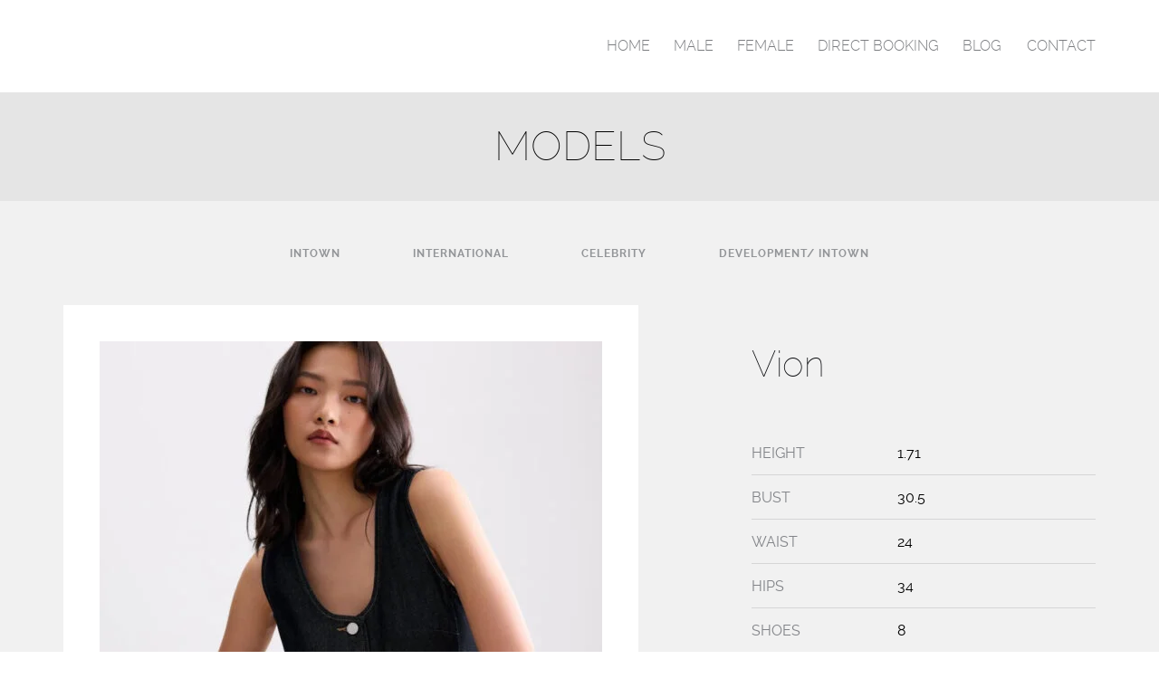

--- FILE ---
content_type: text/html; charset=UTF-8
request_url: https://upfrontmodels.com/models/vion/
body_size: 15417
content:
<!DOCTYPE html>
<html lang="en-US" class="no-js">
<head>
	<meta charset="UTF-8">
	<meta name="viewport" content="width=device-width, initial-scale=1">
	<link rel="profile" href="http://gmpg.org/xfn/11">
		<!--CSS-->
	<link rel="icon" href="https://upfrontmodels.com/wp-content/themes/upfrontmodels/images/favicon.ico" type="image/x-icon">
	<link rel="stylesheet" type="text/css" href="https://upfrontmodels.com/wp-content/themes/upfrontmodels/css/bootstrap.css">
	<link rel="stylesheet" type="text/css" href="https://upfrontmodels.com/wp-content/themes/upfrontmodels/css/core.css">
	<link rel="stylesheet" type="text/css" href="https://upfrontmodels.com/wp-content/themes/upfrontmodels/css/font-awesome.css">
	<link rel="stylesheet" type="text/css" href="https://upfrontmodels.com/wp-content/themes/upfrontmodels/css/responsive.css">
	<link type="text/css" href="https://upfrontmodels.com/wp-content/themes/upfrontmodels/css/validate.css" rel="stylesheet">
	<link type="text/css" href="https://upfrontmodels.com/wp-content/themes/upfrontmodels/css/jquery.fancybox.css" rel="stylesheet">
	<!--CSS-->
		<script>(function(html){html.className = html.className.replace(/\bno-js\b/,'js')})(document.documentElement);</script>
<title>Vion</title>
<meta name='robots' content='max-image-preview:large' />

<!-- This site is optimized with the Yoast SEO plugin v12.5 - https://yoast.com/wordpress/plugins/seo/ -->
<meta name="robots" content="max-snippet:-1, max-image-preview:large, max-video-preview:-1"/>
<link rel="canonical" href="https://upfrontmodels.com/models/vion/" />
<meta property="og:locale" content="en_US" />
<meta property="og:type" content="article" />
<meta property="og:title" content="Vion" />
<meta property="og:url" content="https://upfrontmodels.com/models/vion/" />
<meta property="og:site_name" content="Upfront Models" />
<meta property="article:publisher" content="https://www.facebook.com/UpFront-Models-Singapore-272472816159046/" />
<meta property="fb:app_id" content="1087879341289234" />
<meta property="og:image" content="https://upfrontmodels.com/wp-content/uploads/2023/05/IMG_9059.jpg" />
<meta property="og:image:secure_url" content="https://upfrontmodels.com/wp-content/uploads/2023/05/IMG_9059.jpg" />
<meta property="og:image:width" content="989" />
<meta property="og:image:height" content="1200" />
<meta name="twitter:card" content="summary" />
<meta name="twitter:title" content="Vion" />
<meta name="twitter:image" content="https://upfrontmodels.com/wp-content/uploads/2023/05/IMG_9059.jpg" />
<script type='application/ld+json' class='yoast-schema-graph yoast-schema-graph--main'>{"@context":"https://schema.org","@graph":[{"@type":"Organization","@id":"https://upfrontmodels.com/#organization","name":"Upfront Models and Productions","url":"https://upfrontmodels.com/","sameAs":["https://www.facebook.com/UpFront-Models-Singapore-272472816159046/","https://www.instagram.com/upfrontmodels/"],"logo":{"@type":"ImageObject","@id":"https://upfrontmodels.com/#logo","url":"https://upfrontmodels.com/wp-content/uploads/2017/07/UPFRONTSINGAPORE.png","width":514,"height":129,"caption":"Upfront Models and Productions"},"image":{"@id":"https://upfrontmodels.com/#logo"}},{"@type":"WebSite","@id":"https://upfrontmodels.com/#website","url":"https://upfrontmodels.com/","name":"Upfront Models","publisher":{"@id":"https://upfrontmodels.com/#organization"},"potentialAction":{"@type":"SearchAction","target":"https://upfrontmodels.com/?s={search_term_string}","query-input":"required name=search_term_string"}},{"@type":"ImageObject","@id":"https://upfrontmodels.com/models/vion/#primaryimage","url":"https://upfrontmodels.com/wp-content/uploads/2023/05/IMG_9059.jpg","width":989,"height":1200},{"@type":"WebPage","@id":"https://upfrontmodels.com/models/vion/#webpage","url":"https://upfrontmodels.com/models/vion/","inLanguage":"en-US","name":"Vion","isPartOf":{"@id":"https://upfrontmodels.com/#website"},"primaryImageOfPage":{"@id":"https://upfrontmodels.com/models/vion/#primaryimage"},"datePublished":"2023-05-12T04:25:47+08:00","dateModified":"2025-08-18T07:10:51+08:00","breadcrumb":{"@id":"https://upfrontmodels.com/models/vion/#breadcrumb"}},{"@type":"BreadcrumbList","@id":"https://upfrontmodels.com/models/vion/#breadcrumb","itemListElement":[{"@type":"ListItem","position":1,"item":{"@type":"WebPage","@id":"https://upfrontmodels.com/","url":"https://upfrontmodels.com/","name":"Home"}},{"@type":"ListItem","position":2,"item":{"@type":"WebPage","@id":"https://upfrontmodels.com/models/","url":"https://upfrontmodels.com/models/","name":"Models"}},{"@type":"ListItem","position":3,"item":{"@type":"WebPage","@id":"https://upfrontmodels.com/model/women/","url":"https://upfrontmodels.com/model/women/","name":"Women"}},{"@type":"ListItem","position":4,"item":{"@type":"WebPage","@id":"https://upfrontmodels.com/models/vion/","url":"https://upfrontmodels.com/models/vion/","name":"Vion"}}]}]}</script>
<!-- / Yoast SEO plugin. -->

<link rel='dns-prefetch' href='//fonts.googleapis.com' />
<link rel='dns-prefetch' href='//maxcdn.bootstrapcdn.com' />
<link rel="alternate" type="application/rss+xml" title="Upfront Models &raquo; Feed" href="https://upfrontmodels.com/feed/" />
<link rel="alternate" type="application/rss+xml" title="Upfront Models &raquo; Comments Feed" href="https://upfrontmodels.com/comments/feed/" />
<link rel="alternate" type="application/rss+xml" title="Upfront Models &raquo; Vion Comments Feed" href="https://upfrontmodels.com/models/vion/feed/" />
		<!-- This site uses the Google Analytics by MonsterInsights plugin v7.17.0 - Using Analytics tracking - https://www.monsterinsights.com/ -->
							<script src="//www.googletagmanager.com/gtag/js?id=UA-194576972-1"  type="text/javascript" data-cfasync="false"></script>
			<script type="text/javascript" data-cfasync="false">
				var mi_version = '7.17.0';
				var mi_track_user = true;
				var mi_no_track_reason = '';
				
								var disableStr = 'ga-disable-UA-194576972-1';

				/* Function to detect opted out users */
				function __gtagTrackerIsOptedOut() {
					return document.cookie.indexOf( disableStr + '=true' ) > - 1;
				}

				/* Disable tracking if the opt-out cookie exists. */
				if ( __gtagTrackerIsOptedOut() ) {
					window[disableStr] = true;
				}

				/* Opt-out function */
				function __gtagTrackerOptout() {
					document.cookie = disableStr + '=true; expires=Thu, 31 Dec 2099 23:59:59 UTC; path=/';
					window[disableStr] = true;
				}

				if ( 'undefined' === typeof gaOptout ) {
					function gaOptout() {
						__gtagTrackerOptout();
					}
				}
								window.dataLayer = window.dataLayer || [];
				if ( mi_track_user ) {
					function __gtagTracker() {dataLayer.push( arguments );}
					__gtagTracker( 'js', new Date() );
					__gtagTracker( 'set', {
						'developer_id.dZGIzZG' : true,
						                    });
					__gtagTracker( 'config', 'UA-194576972-1', {
						forceSSL:true,link_attribution:true,					} );
										window.gtag = __gtagTracker;										(
						function () {
							/* https://developers.google.com/analytics/devguides/collection/analyticsjs/ */
							/* ga and __gaTracker compatibility shim. */
							var noopfn = function () {
								return null;
							};
							var newtracker = function () {
								return new Tracker();
							};
							var Tracker = function () {
								return null;
							};
							var p = Tracker.prototype;
							p.get = noopfn;
							p.set = noopfn;
							p.send = function (){
								var args = Array.prototype.slice.call(arguments);
								args.unshift( 'send' );
								__gaTracker.apply(null, args);
							};
							var __gaTracker = function () {
								var len = arguments.length;
								if ( len === 0 ) {
									return;
								}
								var f = arguments[len - 1];
								if ( typeof f !== 'object' || f === null || typeof f.hitCallback !== 'function' ) {
									if ( 'send' === arguments[0] ) {
										var hitConverted, hitObject = false, action;
										if ( 'event' === arguments[1] ) {
											if ( 'undefined' !== typeof arguments[3] ) {
												hitObject = {
													'eventAction': arguments[3],
													'eventCategory': arguments[2],
													'eventLabel': arguments[4],
													'value': arguments[5] ? arguments[5] : 1,
												}
											}
										}
										if ( typeof arguments[2] === 'object' ) {
											hitObject = arguments[2];
										}
										if ( typeof arguments[5] === 'object' ) {
											Object.assign( hitObject, arguments[5] );
										}
										if ( 'undefined' !== typeof (
											arguments[1].hitType
										) ) {
											hitObject = arguments[1];
										}
										if ( hitObject ) {
											action = 'timing' === arguments[1].hitType ? 'timing_complete' : hitObject.eventAction;
											hitConverted = mapArgs( hitObject );
											__gtagTracker( 'event', action, hitConverted );
										}
									}
									return;
								}

								function mapArgs( args ) {
									var gaKey, hit = {};
									var gaMap = {
										'eventCategory': 'event_category',
										'eventAction': 'event_action',
										'eventLabel': 'event_label',
										'eventValue': 'event_value',
										'nonInteraction': 'non_interaction',
										'timingCategory': 'event_category',
										'timingVar': 'name',
										'timingValue': 'value',
										'timingLabel': 'event_label',
									};
									for ( gaKey in gaMap ) {
										if ( 'undefined' !== typeof args[gaKey] ) {
											hit[gaMap[gaKey]] = args[gaKey];
										}
									}
									return hit;
								}

								try {
									f.hitCallback();
								} catch ( ex ) {
								}
							};
							__gaTracker.create = newtracker;
							__gaTracker.getByName = newtracker;
							__gaTracker.getAll = function () {
								return [];
							};
							__gaTracker.remove = noopfn;
							__gaTracker.loaded = true;
							window['__gaTracker'] = __gaTracker;
						}
					)();
									} else {
										console.log( "" );
					( function () {
							function __gtagTracker() {
								return null;
							}
							window['__gtagTracker'] = __gtagTracker;
							window['gtag'] = __gtagTracker;
					} )();
									}
			</script>
				<!-- / Google Analytics by MonsterInsights -->
		<script type="text/javascript">
/* <![CDATA[ */
window._wpemojiSettings = {"baseUrl":"https:\/\/s.w.org\/images\/core\/emoji\/14.0.0\/72x72\/","ext":".png","svgUrl":"https:\/\/s.w.org\/images\/core\/emoji\/14.0.0\/svg\/","svgExt":".svg","source":{"concatemoji":"https:\/\/upfrontmodels.com\/wp-includes\/js\/wp-emoji-release.min.js?ver=6.4.7"}};
/*! This file is auto-generated */
!function(i,n){var o,s,e;function c(e){try{var t={supportTests:e,timestamp:(new Date).valueOf()};sessionStorage.setItem(o,JSON.stringify(t))}catch(e){}}function p(e,t,n){e.clearRect(0,0,e.canvas.width,e.canvas.height),e.fillText(t,0,0);var t=new Uint32Array(e.getImageData(0,0,e.canvas.width,e.canvas.height).data),r=(e.clearRect(0,0,e.canvas.width,e.canvas.height),e.fillText(n,0,0),new Uint32Array(e.getImageData(0,0,e.canvas.width,e.canvas.height).data));return t.every(function(e,t){return e===r[t]})}function u(e,t,n){switch(t){case"flag":return n(e,"\ud83c\udff3\ufe0f\u200d\u26a7\ufe0f","\ud83c\udff3\ufe0f\u200b\u26a7\ufe0f")?!1:!n(e,"\ud83c\uddfa\ud83c\uddf3","\ud83c\uddfa\u200b\ud83c\uddf3")&&!n(e,"\ud83c\udff4\udb40\udc67\udb40\udc62\udb40\udc65\udb40\udc6e\udb40\udc67\udb40\udc7f","\ud83c\udff4\u200b\udb40\udc67\u200b\udb40\udc62\u200b\udb40\udc65\u200b\udb40\udc6e\u200b\udb40\udc67\u200b\udb40\udc7f");case"emoji":return!n(e,"\ud83e\udef1\ud83c\udffb\u200d\ud83e\udef2\ud83c\udfff","\ud83e\udef1\ud83c\udffb\u200b\ud83e\udef2\ud83c\udfff")}return!1}function f(e,t,n){var r="undefined"!=typeof WorkerGlobalScope&&self instanceof WorkerGlobalScope?new OffscreenCanvas(300,150):i.createElement("canvas"),a=r.getContext("2d",{willReadFrequently:!0}),o=(a.textBaseline="top",a.font="600 32px Arial",{});return e.forEach(function(e){o[e]=t(a,e,n)}),o}function t(e){var t=i.createElement("script");t.src=e,t.defer=!0,i.head.appendChild(t)}"undefined"!=typeof Promise&&(o="wpEmojiSettingsSupports",s=["flag","emoji"],n.supports={everything:!0,everythingExceptFlag:!0},e=new Promise(function(e){i.addEventListener("DOMContentLoaded",e,{once:!0})}),new Promise(function(t){var n=function(){try{var e=JSON.parse(sessionStorage.getItem(o));if("object"==typeof e&&"number"==typeof e.timestamp&&(new Date).valueOf()<e.timestamp+604800&&"object"==typeof e.supportTests)return e.supportTests}catch(e){}return null}();if(!n){if("undefined"!=typeof Worker&&"undefined"!=typeof OffscreenCanvas&&"undefined"!=typeof URL&&URL.createObjectURL&&"undefined"!=typeof Blob)try{var e="postMessage("+f.toString()+"("+[JSON.stringify(s),u.toString(),p.toString()].join(",")+"));",r=new Blob([e],{type:"text/javascript"}),a=new Worker(URL.createObjectURL(r),{name:"wpTestEmojiSupports"});return void(a.onmessage=function(e){c(n=e.data),a.terminate(),t(n)})}catch(e){}c(n=f(s,u,p))}t(n)}).then(function(e){for(var t in e)n.supports[t]=e[t],n.supports.everything=n.supports.everything&&n.supports[t],"flag"!==t&&(n.supports.everythingExceptFlag=n.supports.everythingExceptFlag&&n.supports[t]);n.supports.everythingExceptFlag=n.supports.everythingExceptFlag&&!n.supports.flag,n.DOMReady=!1,n.readyCallback=function(){n.DOMReady=!0}}).then(function(){return e}).then(function(){var e;n.supports.everything||(n.readyCallback(),(e=n.source||{}).concatemoji?t(e.concatemoji):e.wpemoji&&e.twemoji&&(t(e.twemoji),t(e.wpemoji)))}))}((window,document),window._wpemojiSettings);
/* ]]> */
</script>
<style id='wp-emoji-styles-inline-css' type='text/css'>

	img.wp-smiley, img.emoji {
		display: inline !important;
		border: none !important;
		box-shadow: none !important;
		height: 1em !important;
		width: 1em !important;
		margin: 0 0.07em !important;
		vertical-align: -0.1em !important;
		background: none !important;
		padding: 0 !important;
	}
</style>
<link rel='stylesheet' id='wp-block-library-css' href='https://upfrontmodels.com/wp-includes/css/dist/block-library/style.min.css?ver=6.4.7' type='text/css' media='all' />
<style id='classic-theme-styles-inline-css' type='text/css'>
/*! This file is auto-generated */
.wp-block-button__link{color:#fff;background-color:#32373c;border-radius:9999px;box-shadow:none;text-decoration:none;padding:calc(.667em + 2px) calc(1.333em + 2px);font-size:1.125em}.wp-block-file__button{background:#32373c;color:#fff;text-decoration:none}
</style>
<style id='global-styles-inline-css' type='text/css'>
body{--wp--preset--color--black: #000000;--wp--preset--color--cyan-bluish-gray: #abb8c3;--wp--preset--color--white: #ffffff;--wp--preset--color--pale-pink: #f78da7;--wp--preset--color--vivid-red: #cf2e2e;--wp--preset--color--luminous-vivid-orange: #ff6900;--wp--preset--color--luminous-vivid-amber: #fcb900;--wp--preset--color--light-green-cyan: #7bdcb5;--wp--preset--color--vivid-green-cyan: #00d084;--wp--preset--color--pale-cyan-blue: #8ed1fc;--wp--preset--color--vivid-cyan-blue: #0693e3;--wp--preset--color--vivid-purple: #9b51e0;--wp--preset--gradient--vivid-cyan-blue-to-vivid-purple: linear-gradient(135deg,rgba(6,147,227,1) 0%,rgb(155,81,224) 100%);--wp--preset--gradient--light-green-cyan-to-vivid-green-cyan: linear-gradient(135deg,rgb(122,220,180) 0%,rgb(0,208,130) 100%);--wp--preset--gradient--luminous-vivid-amber-to-luminous-vivid-orange: linear-gradient(135deg,rgba(252,185,0,1) 0%,rgba(255,105,0,1) 100%);--wp--preset--gradient--luminous-vivid-orange-to-vivid-red: linear-gradient(135deg,rgba(255,105,0,1) 0%,rgb(207,46,46) 100%);--wp--preset--gradient--very-light-gray-to-cyan-bluish-gray: linear-gradient(135deg,rgb(238,238,238) 0%,rgb(169,184,195) 100%);--wp--preset--gradient--cool-to-warm-spectrum: linear-gradient(135deg,rgb(74,234,220) 0%,rgb(151,120,209) 20%,rgb(207,42,186) 40%,rgb(238,44,130) 60%,rgb(251,105,98) 80%,rgb(254,248,76) 100%);--wp--preset--gradient--blush-light-purple: linear-gradient(135deg,rgb(255,206,236) 0%,rgb(152,150,240) 100%);--wp--preset--gradient--blush-bordeaux: linear-gradient(135deg,rgb(254,205,165) 0%,rgb(254,45,45) 50%,rgb(107,0,62) 100%);--wp--preset--gradient--luminous-dusk: linear-gradient(135deg,rgb(255,203,112) 0%,rgb(199,81,192) 50%,rgb(65,88,208) 100%);--wp--preset--gradient--pale-ocean: linear-gradient(135deg,rgb(255,245,203) 0%,rgb(182,227,212) 50%,rgb(51,167,181) 100%);--wp--preset--gradient--electric-grass: linear-gradient(135deg,rgb(202,248,128) 0%,rgb(113,206,126) 100%);--wp--preset--gradient--midnight: linear-gradient(135deg,rgb(2,3,129) 0%,rgb(40,116,252) 100%);--wp--preset--font-size--small: 13px;--wp--preset--font-size--medium: 20px;--wp--preset--font-size--large: 36px;--wp--preset--font-size--x-large: 42px;--wp--preset--spacing--20: 0.44rem;--wp--preset--spacing--30: 0.67rem;--wp--preset--spacing--40: 1rem;--wp--preset--spacing--50: 1.5rem;--wp--preset--spacing--60: 2.25rem;--wp--preset--spacing--70: 3.38rem;--wp--preset--spacing--80: 5.06rem;--wp--preset--shadow--natural: 6px 6px 9px rgba(0, 0, 0, 0.2);--wp--preset--shadow--deep: 12px 12px 50px rgba(0, 0, 0, 0.4);--wp--preset--shadow--sharp: 6px 6px 0px rgba(0, 0, 0, 0.2);--wp--preset--shadow--outlined: 6px 6px 0px -3px rgba(255, 255, 255, 1), 6px 6px rgba(0, 0, 0, 1);--wp--preset--shadow--crisp: 6px 6px 0px rgba(0, 0, 0, 1);}:where(.is-layout-flex){gap: 0.5em;}:where(.is-layout-grid){gap: 0.5em;}body .is-layout-flow > .alignleft{float: left;margin-inline-start: 0;margin-inline-end: 2em;}body .is-layout-flow > .alignright{float: right;margin-inline-start: 2em;margin-inline-end: 0;}body .is-layout-flow > .aligncenter{margin-left: auto !important;margin-right: auto !important;}body .is-layout-constrained > .alignleft{float: left;margin-inline-start: 0;margin-inline-end: 2em;}body .is-layout-constrained > .alignright{float: right;margin-inline-start: 2em;margin-inline-end: 0;}body .is-layout-constrained > .aligncenter{margin-left: auto !important;margin-right: auto !important;}body .is-layout-constrained > :where(:not(.alignleft):not(.alignright):not(.alignfull)){max-width: var(--wp--style--global--content-size);margin-left: auto !important;margin-right: auto !important;}body .is-layout-constrained > .alignwide{max-width: var(--wp--style--global--wide-size);}body .is-layout-flex{display: flex;}body .is-layout-flex{flex-wrap: wrap;align-items: center;}body .is-layout-flex > *{margin: 0;}body .is-layout-grid{display: grid;}body .is-layout-grid > *{margin: 0;}:where(.wp-block-columns.is-layout-flex){gap: 2em;}:where(.wp-block-columns.is-layout-grid){gap: 2em;}:where(.wp-block-post-template.is-layout-flex){gap: 1.25em;}:where(.wp-block-post-template.is-layout-grid){gap: 1.25em;}.has-black-color{color: var(--wp--preset--color--black) !important;}.has-cyan-bluish-gray-color{color: var(--wp--preset--color--cyan-bluish-gray) !important;}.has-white-color{color: var(--wp--preset--color--white) !important;}.has-pale-pink-color{color: var(--wp--preset--color--pale-pink) !important;}.has-vivid-red-color{color: var(--wp--preset--color--vivid-red) !important;}.has-luminous-vivid-orange-color{color: var(--wp--preset--color--luminous-vivid-orange) !important;}.has-luminous-vivid-amber-color{color: var(--wp--preset--color--luminous-vivid-amber) !important;}.has-light-green-cyan-color{color: var(--wp--preset--color--light-green-cyan) !important;}.has-vivid-green-cyan-color{color: var(--wp--preset--color--vivid-green-cyan) !important;}.has-pale-cyan-blue-color{color: var(--wp--preset--color--pale-cyan-blue) !important;}.has-vivid-cyan-blue-color{color: var(--wp--preset--color--vivid-cyan-blue) !important;}.has-vivid-purple-color{color: var(--wp--preset--color--vivid-purple) !important;}.has-black-background-color{background-color: var(--wp--preset--color--black) !important;}.has-cyan-bluish-gray-background-color{background-color: var(--wp--preset--color--cyan-bluish-gray) !important;}.has-white-background-color{background-color: var(--wp--preset--color--white) !important;}.has-pale-pink-background-color{background-color: var(--wp--preset--color--pale-pink) !important;}.has-vivid-red-background-color{background-color: var(--wp--preset--color--vivid-red) !important;}.has-luminous-vivid-orange-background-color{background-color: var(--wp--preset--color--luminous-vivid-orange) !important;}.has-luminous-vivid-amber-background-color{background-color: var(--wp--preset--color--luminous-vivid-amber) !important;}.has-light-green-cyan-background-color{background-color: var(--wp--preset--color--light-green-cyan) !important;}.has-vivid-green-cyan-background-color{background-color: var(--wp--preset--color--vivid-green-cyan) !important;}.has-pale-cyan-blue-background-color{background-color: var(--wp--preset--color--pale-cyan-blue) !important;}.has-vivid-cyan-blue-background-color{background-color: var(--wp--preset--color--vivid-cyan-blue) !important;}.has-vivid-purple-background-color{background-color: var(--wp--preset--color--vivid-purple) !important;}.has-black-border-color{border-color: var(--wp--preset--color--black) !important;}.has-cyan-bluish-gray-border-color{border-color: var(--wp--preset--color--cyan-bluish-gray) !important;}.has-white-border-color{border-color: var(--wp--preset--color--white) !important;}.has-pale-pink-border-color{border-color: var(--wp--preset--color--pale-pink) !important;}.has-vivid-red-border-color{border-color: var(--wp--preset--color--vivid-red) !important;}.has-luminous-vivid-orange-border-color{border-color: var(--wp--preset--color--luminous-vivid-orange) !important;}.has-luminous-vivid-amber-border-color{border-color: var(--wp--preset--color--luminous-vivid-amber) !important;}.has-light-green-cyan-border-color{border-color: var(--wp--preset--color--light-green-cyan) !important;}.has-vivid-green-cyan-border-color{border-color: var(--wp--preset--color--vivid-green-cyan) !important;}.has-pale-cyan-blue-border-color{border-color: var(--wp--preset--color--pale-cyan-blue) !important;}.has-vivid-cyan-blue-border-color{border-color: var(--wp--preset--color--vivid-cyan-blue) !important;}.has-vivid-purple-border-color{border-color: var(--wp--preset--color--vivid-purple) !important;}.has-vivid-cyan-blue-to-vivid-purple-gradient-background{background: var(--wp--preset--gradient--vivid-cyan-blue-to-vivid-purple) !important;}.has-light-green-cyan-to-vivid-green-cyan-gradient-background{background: var(--wp--preset--gradient--light-green-cyan-to-vivid-green-cyan) !important;}.has-luminous-vivid-amber-to-luminous-vivid-orange-gradient-background{background: var(--wp--preset--gradient--luminous-vivid-amber-to-luminous-vivid-orange) !important;}.has-luminous-vivid-orange-to-vivid-red-gradient-background{background: var(--wp--preset--gradient--luminous-vivid-orange-to-vivid-red) !important;}.has-very-light-gray-to-cyan-bluish-gray-gradient-background{background: var(--wp--preset--gradient--very-light-gray-to-cyan-bluish-gray) !important;}.has-cool-to-warm-spectrum-gradient-background{background: var(--wp--preset--gradient--cool-to-warm-spectrum) !important;}.has-blush-light-purple-gradient-background{background: var(--wp--preset--gradient--blush-light-purple) !important;}.has-blush-bordeaux-gradient-background{background: var(--wp--preset--gradient--blush-bordeaux) !important;}.has-luminous-dusk-gradient-background{background: var(--wp--preset--gradient--luminous-dusk) !important;}.has-pale-ocean-gradient-background{background: var(--wp--preset--gradient--pale-ocean) !important;}.has-electric-grass-gradient-background{background: var(--wp--preset--gradient--electric-grass) !important;}.has-midnight-gradient-background{background: var(--wp--preset--gradient--midnight) !important;}.has-small-font-size{font-size: var(--wp--preset--font-size--small) !important;}.has-medium-font-size{font-size: var(--wp--preset--font-size--medium) !important;}.has-large-font-size{font-size: var(--wp--preset--font-size--large) !important;}.has-x-large-font-size{font-size: var(--wp--preset--font-size--x-large) !important;}
.wp-block-navigation a:where(:not(.wp-element-button)){color: inherit;}
:where(.wp-block-post-template.is-layout-flex){gap: 1.25em;}:where(.wp-block-post-template.is-layout-grid){gap: 1.25em;}
:where(.wp-block-columns.is-layout-flex){gap: 2em;}:where(.wp-block-columns.is-layout-grid){gap: 2em;}
.wp-block-pullquote{font-size: 1.5em;line-height: 1.6;}
</style>
<link rel='stylesheet' id='twentysixteen-fonts-css' href='https://fonts.googleapis.com/css?family=Merriweather%3A400%2C700%2C900%2C400italic%2C700italic%2C900italic%7CMontserrat%3A400%2C700%7CInconsolata%3A400&#038;subset=latin%2Clatin-ext' type='text/css' media='all' />
<link rel='stylesheet' id='genericons-css' href='https://upfrontmodels.com/wp-content/themes/upfrontmodels/genericons/genericons.css?ver=3.4.1' type='text/css' media='all' />
<link rel='stylesheet' id='twentysixteen-style-css' href='https://upfrontmodels.com/wp-content/themes/upfrontmodels/style.css?ver=6.4.7' type='text/css' media='all' />
<!--[if lt IE 10]>
<link rel='stylesheet' id='twentysixteen-ie-css' href='https://upfrontmodels.com/wp-content/themes/upfrontmodels/css/ie.css?ver=20160412' type='text/css' media='all' />
<![endif]-->
<!--[if lt IE 9]>
<link rel='stylesheet' id='twentysixteen-ie8-css' href='https://upfrontmodels.com/wp-content/themes/upfrontmodels/css/ie8.css?ver=20160412' type='text/css' media='all' />
<![endif]-->
<!--[if lt IE 8]>
<link rel='stylesheet' id='twentysixteen-ie7-css' href='https://upfrontmodels.com/wp-content/themes/upfrontmodels/css/ie7.css?ver=20160412' type='text/css' media='all' />
<![endif]-->
<link rel='stylesheet' id='jr-insta-styles-css' href='https://upfrontmodels.com/wp-content/plugins/instagram-slider-widget/assets/css/jr-insta.css?ver=1.8.6' type='text/css' media='all' />
<link rel='stylesheet' id='wis_font-awesome-css' href='https://maxcdn.bootstrapcdn.com/font-awesome/4.7.0/css/font-awesome.min.css?ver=6.4.7' type='text/css' media='all' />
<link rel='stylesheet' id='wis_instag-slider-css' href='https://upfrontmodels.com/wp-content/plugins/instagram-slider-widget/assets/css/instag-slider.css?ver=1.8.6' type='text/css' media='all' />
<link rel='stylesheet' id='wis_wis-header-css' href='https://upfrontmodels.com/wp-content/plugins/instagram-slider-widget/assets/css/wis-header.css?ver=1.8.6' type='text/css' media='all' />
<script type="text/javascript" id="monsterinsights-frontend-script-js-extra">
/* <![CDATA[ */
var monsterinsights_frontend = {"js_events_tracking":"true","download_extensions":"doc,pdf,ppt,zip,xls,docx,pptx,xlsx","inbound_paths":"[{\"path\":\"\\\/go\\\/\",\"label\":\"affiliate\"},{\"path\":\"\\\/recommend\\\/\",\"label\":\"affiliate\"}]","home_url":"https:\/\/upfrontmodels.com","hash_tracking":"false","ua":"UA-194576972-1"};
/* ]]> */
</script>
<script type="text/javascript" src="https://upfrontmodels.com/wp-content/plugins/google-analytics-for-wordpress/assets/js/frontend-gtag.min.js?ver=7.17.0" id="monsterinsights-frontend-script-js"></script>
<!--[if lt IE 9]>
<script type="text/javascript" src="https://upfrontmodels.com/wp-content/themes/upfrontmodels/js/html5.js?ver=3.7.3" id="twentysixteen-html5-js"></script>
<![endif]-->
<script type="text/javascript" src="https://upfrontmodels.com/wp-includes/js/jquery/jquery.min.js?ver=3.7.1" id="jquery-core-js"></script>
<script type="text/javascript" src="https://upfrontmodels.com/wp-includes/js/jquery/jquery-migrate.min.js?ver=3.4.1" id="jquery-migrate-js"></script>
<script type="text/javascript" src="https://upfrontmodels.com/wp-content/plugins/instagram-slider-widget/assets/js/jquery.flexslider-min.js?ver=1.8.6" id="wis_jquery-pllexi-slider-js"></script>
<link rel="https://api.w.org/" href="https://upfrontmodels.com/wp-json/" /><link rel="EditURI" type="application/rsd+xml" title="RSD" href="https://upfrontmodels.com/xmlrpc.php?rsd" />
<meta name="generator" content="WordPress 6.4.7" />
<link rel='shortlink' href='https://upfrontmodels.com/?p=12062' />
<link rel="alternate" type="application/json+oembed" href="https://upfrontmodels.com/wp-json/oembed/1.0/embed?url=https%3A%2F%2Fupfrontmodels.com%2Fmodels%2Fvion%2F" />
<link rel="alternate" type="text/xml+oembed" href="https://upfrontmodels.com/wp-json/oembed/1.0/embed?url=https%3A%2F%2Fupfrontmodels.com%2Fmodels%2Fvion%2F&#038;format=xml" />
<script type="text/javascript">var ajaxurl = "https://upfrontmodels.com/wp-admin/admin-ajax.php";</script>		<script>
			document.documentElement.className = document.documentElement.className.replace( 'no-js', 'js' );
		</script>
				<style>
			.no-js img.lazyload { display: none; }
			figure.wp-block-image img.lazyloading { min-width: 150px; }
							.lazyload, .lazyloading { opacity: 0; }
				.lazyloaded {
					opacity: 1;
					transition: opacity 400ms;
					transition-delay: 0ms;
				}
					</style>
		<link rel="icon" href="https://upfrontmodels.com/wp-content/uploads/2021/08/cropped-LOGO-Upfront-for-Wordpress-520x520px-white-32x32.jpg" sizes="32x32" />
<link rel="icon" href="https://upfrontmodels.com/wp-content/uploads/2021/08/cropped-LOGO-Upfront-for-Wordpress-520x520px-white-192x192.jpg" sizes="192x192" />
<link rel="apple-touch-icon" href="https://upfrontmodels.com/wp-content/uploads/2021/08/cropped-LOGO-Upfront-for-Wordpress-520x520px-white-180x180.jpg" />
<meta name="msapplication-TileImage" content="https://upfrontmodels.com/wp-content/uploads/2021/08/cropped-LOGO-Upfront-for-Wordpress-520x520px-white-270x270.jpg" />
</head>

<body class="models-template-default single single-models postid-12062 wp-custom-logo no-sidebar">
<header>
  <div class="container">
    <div class="row">
      <div class="col-xs-12 col-sm-4 col-md-4">
	   <div class="logo"> 
				     <a href="https://upfrontmodels.com" title="upfront">  
		     		     
		     </a>  
		       </div>
      </div>
      <div class="col-xs-12 col-sm-8 col-md-8">
        <nav class="navbar navbar-default">
          <div class="container-fluid noPadding"> 
            <!-- Brand and toggle get grouped for better mobile display -->
            <div class="navbar-header">
              <p class="menutext">MENU</p>
              <button type="button" class="navbar-toggle collapsed" data-toggle="collapse" data-target="#bs-example-navbar-collapse-1" aria-expanded="false"> <span class="sr-only">Toggle navigation</span> <span class="icon-bar"></span> <span class="icon-bar"></span> <span class="icon-bar"></span> </button>
            </div>
            
            <!-- Collect the nav links, forms, and other content for toggling -->
            <div class="collapse navbar-collapse noPadding" id="bs-example-navbar-collapse-1">
               <ul class="nav navbar-nav">
                   <li id="menu-item-8778" class="menu-item menu-item-type-post_type menu-item-object-page menu-item-home menu-item-8778"><a href="https://upfrontmodels.com/">Home</a></li>
<li id="menu-item-185" class="dropdown addHref menu-item menu-item-type-custom menu-item-object-custom menu-item-has-children menu-item-185"><a>Male</a> <span data-toggle="dropdown"  class="caret  dropdown-toggle"></span>
<ul role="menu" class=" dropdown-menu">
	<li id="menu-item-7474" class="menu-item menu-item-type-taxonomy menu-item-object-model menu-item-7474"><a href="https://upfrontmodels.com/model/male-models/">MODELS / INTOWN</a></li>
	<li id="menu-item-7473" class="menu-item menu-item-type-taxonomy menu-item-object-model menu-item-7473"><a href="https://upfrontmodels.com/model/male-international/">International Models</a></li>
	<li id="menu-item-7471" class="menu-item menu-item-type-taxonomy menu-item-object-model menu-item-7471"><a href="https://upfrontmodels.com/model/male-development/">DEVELOPMENT/ INTOWN</a></li>
	<li id="menu-item-7470" class="menu-item menu-item-type-taxonomy menu-item-object-model menu-item-7470"><a href="https://upfrontmodels.com/model/male-celebrity/">Celebrity</a></li>
</ul>
</li>
<li id="menu-item-7478" class="dropdown addHref menu-item menu-item-type-custom menu-item-object-custom menu-item-has-children menu-item-7478"><a title="Female Models">Female</a> <span data-toggle="dropdown"  class="caret  dropdown-toggle"></span>
<ul role="menu" class=" dropdown-menu">
	<li id="menu-item-7469" class="menu-item menu-item-type-taxonomy menu-item-object-model current-models-ancestor current-menu-parent current-models-parent menu-item-7469"><a href="https://upfrontmodels.com/model/female-models/">INTOWN</a></li>
	<li id="menu-item-7468" class="menu-item menu-item-type-taxonomy menu-item-object-model menu-item-7468"><a href="https://upfrontmodels.com/model/female-international/">International</a></li>
	<li id="menu-item-7466" class="menu-item menu-item-type-taxonomy menu-item-object-model menu-item-7466"><a href="https://upfrontmodels.com/model/female-development/">DEVELOPMENT/ INTOWN</a></li>
	<li id="menu-item-7465" class="menu-item menu-item-type-taxonomy menu-item-object-model menu-item-7465"><a href="https://upfrontmodels.com/model/female-celebrity/">Celebrity</a></li>
</ul>
</li>
<li id="menu-item-246" class="dropdown addHref menu-item menu-item-type-custom menu-item-object-custom menu-item-has-children menu-item-246"><a title="Direct Booking ">Direct Booking</a> <span data-toggle="dropdown"  class="caret  dropdown-toggle"></span>
<ul role="menu" class=" dropdown-menu">
	<li id="menu-item-7480" class="menu-item menu-item-type-taxonomy menu-item-object-talents menu-item-7480"><a href="https://upfrontmodels.com/talents/male/">Male</a></li>
	<li id="menu-item-7481" class="menu-item menu-item-type-taxonomy menu-item-object-talents menu-item-7481"><a href="https://upfrontmodels.com/talents/female/">Female</a></li>
</ul>
</li>
<li id="menu-item-47" class="dropdown addHref menu-item menu-item-type-custom menu-item-object-custom menu-item-has-children menu-item-47"><a title="Blog">Blog</a> <span data-toggle="dropdown"  class="caret  dropdown-toggle"></span>
<ul role="menu" class=" dropdown-menu">
	<li id="menu-item-48" class="menu-item menu-item-type-post_type menu-item-object-page menu-item-48"><a title="Commercial" href="https://upfrontmodels.com/commerical/">Commercials</a></li>
	<li id="menu-item-70" class="menu-item menu-item-type-post_type menu-item-object-page menu-item-70"><a title="Editorial" href="https://upfrontmodels.com/editorial/">Editorial</a></li>
	<li id="menu-item-85" class="menu-item menu-item-type-post_type menu-item-object-page menu-item-85"><a title="Cover" href="https://upfrontmodels.com/cover/">Covers</a></li>
</ul>
</li>
<li id="menu-item-7776" class="menu-item menu-item-type-post_type menu-item-object-page menu-item-7776"><a href="https://upfrontmodels.com/contact/">Contact</a></li>
              </ul>
            </div>
            <!-- /.navbar-collapse --> 
          </div>
          <!-- /.container-fluid --> 
        </nav>
      </div>
    </div>
  </div>
</header>

<section class="contentarea">
  <section class="heading">
    <div class="container">
      <div class="row">
        <div class="col-xs-12 col-md-12 col-sm-12">
          <div class="headingname">MODELS</div>
        </div>
      </div>
    </div>
  </section>
  <section class="modelDetail influencerBlock ">
    <div class="container">
      <div class="row">
        <div class="col-xs-12 col-sm-12 col-md-12">
          <ul class="modelnav" id="modelcat"><li><a href="https://upfrontmodels.com/model/female-models/">INTOWN</a></li><li><a href="https://upfrontmodels.com/model/female-international/">International</a></li><li><a href="https://upfrontmodels.com/model/female-celebrity/">Celebrity</a></li><li><a href="https://upfrontmodels.com/model/female-development/">DEVELOPMENT/ INTOWN</a></li></ul>        </div>
      </div>
      <div class="row">
        <div class="col-xs-12 col-md-12 col-sm-12">
          <div class="media">
            <figure class="media-left pull-left"> 
							          <img   data-src="https://upfrontmodels.com/wp-content/uploads/2023/05/IMG_9059-555x677.jpg" class="media-object lazyload" src="[data-uri]" /><noscript><img src="https://upfrontmodels.com/wp-content/uploads/2023/05/IMG_9059-555x677.jpg" class="media-object" /></noscript> 
						  			 			</figure>
            <article class="media-body tableBody">
              <h2>
			  			  Vion			  </h2>
			                                          <table class="table influencers">
                <col width="36">
                <col width="80">
                <tbody>
 				

								<tr>
									<td>Height</td>
									<td><span>1.71</span></td>
								</tr>
																<tr>
									<td>Bust</td>
									<td><span>30.5</span></td>
								</tr>
																<tr>
									<td>Waist</td>
									<td><span>24</span></td>
								</tr>
																<tr>
									<td>Hips</td>
									<td><span>34</span></td>
								</tr>
																<tr>
									<td>Shoes</td>
									<td><span>8</span></td>
								</tr>
																<tr>
									<td>Dress</td>
									<td><span>S</span></td>
								</tr>
																<tr>
									<td>Hair</td>
									<td><span>D.Brown</span></td>
								</tr>
																<tr>
									<td>Eyes</td>
									<td><span>D. Brown</span></td>
								</tr>
								               </tbody>
              </table>

              <a href="javascript:void(0);" class="readmore download" onClick="createPdf();"><i class="fa fa-arrow-down" aria-hidden="true"></i> Download pdf Model Package</a> </article> </article>
          </div>
        </div>
      </div>
      <section class="tabsection">
        <div class="container">
          <div class="row">
            <div class="col-xs-12 col-sm-12 col-md-12">
              <div class="tabbingBlock cont"> 
                
                <!-- Nav tabs -->
                <ul class="nav nav-tabs responsive" role="tablist" id="myTab" >
                  <li role="presentation" id="first"><a data-toggle="tab" role="tab" aria-controls="print" href="#print">Portfolio</a></li>
                  <li role="presentation"><a data-toggle="tab" role="tab" aria-controls="video" href="#video">CompCard</a></li>
                  <li role="presentation"><a data-toggle="tab" role="tab" aria-controls="print01" href="#print01">Digitals</a></li>
                  <li role="presentation"><a data-toggle="tab" role="tab" aria-controls="print02" href="#print02">additional information</a></li>
                </ul>
                
                <!-- Tab panes -->
                <div class="tab-content responsive">
                  <div id="print" class="tab-pane   active" role="tabpanel">
                    <div class="col-xs-12">
                      					                         
					  								   <ul class="fancyinner row"> 															  <li class="col-md-15 col-sm-15 col-xs-3 tabimageheight"> <a class="fancybox" href="https://upfrontmodels.com/wp-content/uploads/2023/05/IMG_9059.jpg" data-fancybox-group="portfoliogallery" ><img  alt="" data-src="https://upfrontmodels.com/wp-content/uploads/2023/05/IMG_9059-204x250.jpg" class="lazyload" src="[data-uri]"><noscript><img src="https://upfrontmodels.com/wp-content/uploads/2023/05/IMG_9059-204x250.jpg" alt=""></noscript></a></li>
													  															  <li class="col-md-15 col-sm-15 col-xs-3 tabimageheight"> <a class="fancybox" href="https://upfrontmodels.com/wp-content/uploads/2023/05/21b5080804-031_hgqa7mpi8j6ylpb0.jpg-scaled-e1754644464800.webp" data-fancybox-group="portfoliogallery" ><img  alt="" data-src="https://upfrontmodels.com/wp-content/uploads/2023/05/21b5080804-031_hgqa7mpi8j6ylpb0.jpg-scaled-e1754644464800-204x250.webp" class="lazyload" src="[data-uri]"><noscript><img src="https://upfrontmodels.com/wp-content/uploads/2023/05/21b5080804-031_hgqa7mpi8j6ylpb0.jpg-scaled-e1754644464800-204x250.webp" alt=""></noscript></a></li>
													  															  <li class="col-md-15 col-sm-15 col-xs-3 tabimageheight"> <a class="fancybox" href="https://upfrontmodels.com/wp-content/uploads/2023/05/31c5080628-014-2_5ihlubtahzwmbd2w.jpg-scaled.webp" data-fancybox-group="portfoliogallery" ><img  alt="" data-src="https://upfrontmodels.com/wp-content/uploads/2023/05/31c5080628-014-2_5ihlubtahzwmbd2w.jpg-204x250.webp" class="lazyload" src="[data-uri]"><noscript><img src="https://upfrontmodels.com/wp-content/uploads/2023/05/31c5080628-014-2_5ihlubtahzwmbd2w.jpg-204x250.webp" alt=""></noscript></a></li>
													  															  <li class="col-md-15 col-sm-15 col-xs-3 tabimageheight"> <a class="fancybox" href="https://upfrontmodels.com/wp-content/uploads/2023/05/IMG_9061.jpg" data-fancybox-group="portfoliogallery" ><img  alt="" data-src="https://upfrontmodels.com/wp-content/uploads/2023/05/IMG_9061-204x250.jpg" class="lazyload" src="[data-uri]"><noscript><img src="https://upfrontmodels.com/wp-content/uploads/2023/05/IMG_9061-204x250.jpg" alt=""></noscript></a></li>
													  															  <li class="col-md-15 col-sm-15 col-xs-3 tabimageheight"> <a class="fancybox" href="https://upfrontmodels.com/wp-content/uploads/2023/05/IMG_9060.jpg" data-fancybox-group="portfoliogallery" ><img  alt="" data-src="https://upfrontmodels.com/wp-content/uploads/2023/05/IMG_9060-204x250.jpg" class="lazyload" src="[data-uri]"><noscript><img src="https://upfrontmodels.com/wp-content/uploads/2023/05/IMG_9060-204x250.jpg" alt=""></noscript></a></li>
													  															  <li class="col-md-15 col-sm-15 col-xs-3 tabimageheight"> <a class="fancybox" href="https://upfrontmodels.com/wp-content/uploads/2023/05/31k5080829-014_okxse2xthdrovdf2.jpg-scaled.webp" data-fancybox-group="portfoliogallery" ><img  alt="" data-src="https://upfrontmodels.com/wp-content/uploads/2023/05/31k5080829-014_okxse2xthdrovdf2.jpg-204x250.webp" class="lazyload" src="[data-uri]"><noscript><img src="https://upfrontmodels.com/wp-content/uploads/2023/05/31k5080829-014_okxse2xthdrovdf2.jpg-204x250.webp" alt=""></noscript></a></li>
													  															  <li class="col-md-15 col-sm-15 col-xs-3 tabimageheight"> <a class="fancybox" href="https://upfrontmodels.com/wp-content/uploads/2023/05/31k5080865-031_6w2mwtnotdzw1nmm.jpg-scaled.webp" data-fancybox-group="portfoliogallery" ><img  alt="" data-src="https://upfrontmodels.com/wp-content/uploads/2023/05/31k5080865-031_6w2mwtnotdzw1nmm.jpg-204x250.webp" class="lazyload" src="[data-uri]"><noscript><img src="https://upfrontmodels.com/wp-content/uploads/2023/05/31k5080865-031_6w2mwtnotdzw1nmm.jpg-204x250.webp" alt=""></noscript></a></li>
													  															  <li class="col-md-15 col-sm-15 col-xs-3 tabimageheight"> <a class="fancybox" href="https://upfrontmodels.com/wp-content/uploads/2023/05/31l5080168-014-1_ohmnou2biaduea91.jpg-scaled.webp" data-fancybox-group="portfoliogallery" ><img  alt="" data-src="https://upfrontmodels.com/wp-content/uploads/2023/05/31l5080168-014-1_ohmnou2biaduea91.jpg-204x250.webp" class="lazyload" src="[data-uri]"><noscript><img src="https://upfrontmodels.com/wp-content/uploads/2023/05/31l5080168-014-1_ohmnou2biaduea91.jpg-204x250.webp" alt=""></noscript></a></li>
													  															  <li class="col-md-15 col-sm-15 col-xs-3 tabimageheight"> <a class="fancybox" href="https://upfrontmodels.com/wp-content/uploads/2023/05/31i5080740-014_3aohdythok1bshs4.jpg-scaled.webp" data-fancybox-group="portfoliogallery" ><img  alt="" data-src="https://upfrontmodels.com/wp-content/uploads/2023/05/31i5080740-014_3aohdythok1bshs4.jpg-204x250.webp" class="lazyload" src="[data-uri]"><noscript><img src="https://upfrontmodels.com/wp-content/uploads/2023/05/31i5080740-014_3aohdythok1bshs4.jpg-204x250.webp" alt=""></noscript></a></li>
													  															  <li class="col-md-15 col-sm-15 col-xs-3 tabimageheight"> <a class="fancybox" href="https://upfrontmodels.com/wp-content/uploads/2023/05/V1_189.jpg" data-fancybox-group="portfoliogallery" ><img  alt="" data-src="https://upfrontmodels.com/wp-content/uploads/2023/05/V1_189-204x250.jpg" class="lazyload" src="[data-uri]"><noscript><img src="https://upfrontmodels.com/wp-content/uploads/2023/05/V1_189-204x250.jpg" alt=""></noscript></a></li>
													  															  <li class="col-md-15 col-sm-15 col-xs-3 tabimageheight"> <a class="fancybox" href="https://upfrontmodels.com/wp-content/uploads/2023/05/Screenshot-2025-08-07-at-5.12.44 PM.jpg" data-fancybox-group="portfoliogallery" ><img  alt="" data-src="https://upfrontmodels.com/wp-content/uploads/2023/05/Screenshot-2025-08-07-at-5.12.44 PM-204x250.jpg" class="lazyload" src="[data-uri]"><noscript><img src="https://upfrontmodels.com/wp-content/uploads/2023/05/Screenshot-2025-08-07-at-5.12.44 PM-204x250.jpg" alt=""></noscript></a></li>
													  															  <li class="col-md-15 col-sm-15 col-xs-3 tabimageheight"> <a class="fancybox" href="https://upfrontmodels.com/wp-content/uploads/2023/05/V1_198.jpg" data-fancybox-group="portfoliogallery" ><img  alt="" data-src="https://upfrontmodels.com/wp-content/uploads/2023/05/V1_198-204x250.jpg" class="lazyload" src="[data-uri]"><noscript><img src="https://upfrontmodels.com/wp-content/uploads/2023/05/V1_198-204x250.jpg" alt=""></noscript></a></li>
													  															  <li class="col-md-15 col-sm-15 col-xs-3 tabimageheight"> <a class="fancybox" href="https://upfrontmodels.com/wp-content/uploads/2023/05/Screenshot-2025-08-07-at-5.14.34 PM.jpg" data-fancybox-group="portfoliogallery" ><img  alt="" data-src="https://upfrontmodels.com/wp-content/uploads/2023/05/Screenshot-2025-08-07-at-5.14.34 PM-204x250.jpg" class="lazyload" src="[data-uri]"><noscript><img src="https://upfrontmodels.com/wp-content/uploads/2023/05/Screenshot-2025-08-07-at-5.14.34 PM-204x250.jpg" alt=""></noscript></a></li>
													  															  <li class="col-md-15 col-sm-15 col-xs-3 tabimageheight"> <a class="fancybox" href="https://upfrontmodels.com/wp-content/uploads/2023/05/IMG_7872-e1684477225902.jpg" data-fancybox-group="portfoliogallery" ><img  alt="" data-src="https://upfrontmodels.com/wp-content/uploads/2023/05/IMG_7872-e1684477225902-204x250.jpg" class="lazyload" src="[data-uri]"><noscript><img src="https://upfrontmodels.com/wp-content/uploads/2023/05/IMG_7872-e1684477225902-204x250.jpg" alt=""></noscript></a></li>
													  															  <li class="col-md-15 col-sm-15 col-xs-3 tabimageheight"> <a class="fancybox" href="https://upfrontmodels.com/wp-content/uploads/2023/05/Screenshot-2025-08-07-at-5.15.57 PM.jpg" data-fancybox-group="portfoliogallery" ><img  alt="" data-src="https://upfrontmodels.com/wp-content/uploads/2023/05/Screenshot-2025-08-07-at-5.15.57 PM-204x250.jpg" class="lazyload" src="[data-uri]"><noscript><img src="https://upfrontmodels.com/wp-content/uploads/2023/05/Screenshot-2025-08-07-at-5.15.57 PM-204x250.jpg" alt=""></noscript></a></li>
													  															  <li class="col-md-15 col-sm-15 col-xs-3 tabimageheight"> <a class="fancybox" href="https://upfrontmodels.com/wp-content/uploads/2023/05/Screenshot-2025-08-07-at-5.16.31 PM.jpg" data-fancybox-group="portfoliogallery" ><img  alt="" data-src="https://upfrontmodels.com/wp-content/uploads/2023/05/Screenshot-2025-08-07-at-5.16.31 PM-204x250.jpg" class="lazyload" src="[data-uri]"><noscript><img src="https://upfrontmodels.com/wp-content/uploads/2023/05/Screenshot-2025-08-07-at-5.16.31 PM-204x250.jpg" alt=""></noscript></a></li>
													  															  <li class="col-md-15 col-sm-15 col-xs-3 tabimageheight"> <a class="fancybox" href="https://upfrontmodels.com/wp-content/uploads/2023/05/IMG_7874.jpg" data-fancybox-group="portfoliogallery" ><img  alt="" data-src="https://upfrontmodels.com/wp-content/uploads/2023/05/IMG_7874-204x250.jpg" class="lazyload" src="[data-uri]"><noscript><img src="https://upfrontmodels.com/wp-content/uploads/2023/05/IMG_7874-204x250.jpg" alt=""></noscript></a></li>
													  															  <li class="col-md-15 col-sm-15 col-xs-3 tabimageheight"> <a class="fancybox" href="https://upfrontmodels.com/wp-content/uploads/2023/05/IMG_7873.jpg" data-fancybox-group="portfoliogallery" ><img  alt="" data-src="https://upfrontmodels.com/wp-content/uploads/2023/05/IMG_7873-204x250.jpg" class="lazyload" src="[data-uri]"><noscript><img src="https://upfrontmodels.com/wp-content/uploads/2023/05/IMG_7873-204x250.jpg" alt=""></noscript></a></li>
													  															  <li class="col-md-15 col-sm-15 col-xs-3 tabimageheight"> <a class="fancybox" href="https://upfrontmodels.com/wp-content/uploads/2023/05/IMG_7878.jpg" data-fancybox-group="portfoliogallery" ><img  alt="" data-src="https://upfrontmodels.com/wp-content/uploads/2023/05/IMG_7878-204x250.jpg" class="lazyload" src="[data-uri]"><noscript><img src="https://upfrontmodels.com/wp-content/uploads/2023/05/IMG_7878-204x250.jpg" alt=""></noscript></a></li>
													  															  <li class="col-md-15 col-sm-15 col-xs-3 tabimageheight"> <a class="fancybox" href="https://upfrontmodels.com/wp-content/uploads/2023/05/IMG_7875.jpg" data-fancybox-group="portfoliogallery" ><img  alt="" data-src="https://upfrontmodels.com/wp-content/uploads/2023/05/IMG_7875-204x250.jpg" class="lazyload" src="[data-uri]"><noscript><img src="https://upfrontmodels.com/wp-content/uploads/2023/05/IMG_7875-204x250.jpg" alt=""></noscript></a></li>
													  															  <li class="col-md-15 col-sm-15 col-xs-3 tabimageheight"> <a class="fancybox" href="https://upfrontmodels.com/wp-content/uploads/2023/05/L1022646-1.jpg" data-fancybox-group="portfoliogallery" ><img  alt="" data-src="https://upfrontmodels.com/wp-content/uploads/2023/05/L1022646-1-204x250.jpg" class="lazyload" src="[data-uri]"><noscript><img src="https://upfrontmodels.com/wp-content/uploads/2023/05/L1022646-1-204x250.jpg" alt=""></noscript></a></li>
													  															  <li class="col-md-15 col-sm-15 col-xs-3 tabimageheight"> <a class="fancybox" href="https://upfrontmodels.com/wp-content/uploads/2023/05/Screenshot-2025-08-07-at-5.13.35 PM.jpg" data-fancybox-group="portfoliogallery" ><img  alt="" data-src="https://upfrontmodels.com/wp-content/uploads/2023/05/Screenshot-2025-08-07-at-5.13.35 PM-204x250.jpg" class="lazyload" src="[data-uri]"><noscript><img src="https://upfrontmodels.com/wp-content/uploads/2023/05/Screenshot-2025-08-07-at-5.13.35 PM-204x250.jpg" alt=""></noscript></a></li>
													  															  <li class="col-md-15 col-sm-15 col-xs-3 tabimageheight"> <a class="fancybox" href="https://upfrontmodels.com/wp-content/uploads/2023/05/Screenshot-2025-08-07-at-5.15.06 PM.jpg" data-fancybox-group="portfoliogallery" ><img  alt="" data-src="https://upfrontmodels.com/wp-content/uploads/2023/05/Screenshot-2025-08-07-at-5.15.06 PM-204x250.jpg" class="lazyload" src="[data-uri]"><noscript><img src="https://upfrontmodels.com/wp-content/uploads/2023/05/Screenshot-2025-08-07-at-5.15.06 PM-204x250.jpg" alt=""></noscript></a></li>
													  															  <li class="col-md-15 col-sm-15 col-xs-3 tabimageheight"> <a class="fancybox" href="https://upfrontmodels.com/wp-content/uploads/2023/05/vion-porche-.jpeg" data-fancybox-group="portfoliogallery" ><img  alt="" data-src="https://upfrontmodels.com/wp-content/uploads/2023/05/vion-porche--204x250.jpeg" class="lazyload" src="[data-uri]"><noscript><img src="https://upfrontmodels.com/wp-content/uploads/2023/05/vion-porche--204x250.jpeg" alt=""></noscript></a></li>
													  															  <li class="col-md-15 col-sm-15 col-xs-3 tabimageheight"> <a class="fancybox" href="https://upfrontmodels.com/wp-content/uploads/2023/05/Screenshot-2025-08-07-at-5.15.45 PM.jpg" data-fancybox-group="portfoliogallery" ><img  alt="" data-src="https://upfrontmodels.com/wp-content/uploads/2023/05/Screenshot-2025-08-07-at-5.15.45 PM-204x250.jpg" class="lazyload" src="[data-uri]"><noscript><img src="https://upfrontmodels.com/wp-content/uploads/2023/05/Screenshot-2025-08-07-at-5.15.45 PM-204x250.jpg" alt=""></noscript></a></li>
													  									 </ul> 					   </div>
                  </div>
                  <div id="video" class="tab-pane  " role="tabpane1">
                    <div class="col-xs-12">
													  <ul class="fancyinner row">
                                     													  <li class="col-md-15 col-sm-15 col-xs-3 tabimageheight"> <a class="fancybox" href="https://upfrontmodels.com/wp-content/uploads/2023/05/Vion-Compcard-1-1.jpg" data-fancybox-group="compcardgallery"><img  alt="" data-src="https://upfrontmodels.com/wp-content/uploads/2023/05/Vion-Compcard-1-1.jpg" class="lazyload" src="[data-uri]"><noscript><img src="https://upfrontmodels.com/wp-content/uploads/2023/05/Vion-Compcard-1-1.jpg" alt=""></noscript></a></li>
													  
									          									 </ul>
                                                      </div>
                  </div>
                  <div id="print01" class="tab-pane  " role="tabpane1">
                    <div class="col-xs-12">
                      <p>No Digital images</p>                    </div>
                  </div>
                  <div id="print02" class="tab-pane  " role="tabpane1">
                    <div class="col-xs-12">
					<p>No Additional Information</p>                    </div>
                  </div>
                </div>
              </div>
            </div>
          </div>
        </div>
      </section>
    </div>
    </div>
    </div>
  </section>
</section>
<div id="pdfcontent" style="display:none;"><div style='color:#484848;width:100%;float:left;'><div style='width:100%;text-align:center;margin-bottom:20px' ><img data-src='https://upfrontmodels.com/wp-content/themes/upfrontmodels/images/logo.png' class='lazyload' src='[data-uri]' /><noscript><img data-src='https://upfrontmodels.com/wp-content/themes/upfrontmodels/images/logo.png' class='lazyload' src='[data-uri]' /><noscript><img src='https://upfrontmodels.com/wp-content/themes/upfrontmodels/images/logo.png' /></noscript></noscript></div><div style='width:50%;text-align:left;float:left;'><img width='320' height='408' data-src='https://upfrontmodels.com/wp-content/uploads/2023/05/IMG_9059-555x677.jpg' class='lazyload' src='[data-uri]' /><noscript><img width='320' height='408' src='https://upfrontmodels.com/wp-content/uploads/2023/05/IMG_9059-555x677.jpg' /></noscript></div><div style='width:50%;text-align:left;float:left;'><h1 style='color:#484848;margin:0;padding:0;'>Vion</h1><p style='color:#484848;'>Height:        1.71</p><p style='color:#484848;'>Bust:        30.5</p><p style='color:#484848;'>Waist:        24</p><p style='color:#484848;'>Hips:        34</p><p style='color:#484848;'>Shoes:        8</p><p style='color:#484848;'>Dress:        S</p><p style='color:#484848;'>Hair:        D.Brown</p><p style='color:#484848;'>Eyes:        D. Brown</p></div><div style='width:100%;float:left;text-align:left;clear:both;margin-top:10px;'><div style='width:100%;float:left;margin:10px 0 0 0;position:relative;'><h2 style='width:100%;float:left;text-align:left;margin:0px;padding:0px;position:relative'>Portfolios</h2><p style='width:100%;float:left;text-align:left;margin:0px;padding:0px;position:relative;'></p></div><div style='width:100%;float:left;margin:10px 0 0 0;position:relative;'><img  style='float:left;padding:5px;min-height:200px;min-width:150px;height:200px;width:150px;margin:0px;position:absolute;' data-src='https://upfrontmodels.com/wp-content/uploads/2023/05/IMG_9059-204x250.jpg' class='lazyload' src='[data-uri]' /><noscript><img src='https://upfrontmodels.com/wp-content/uploads/2023/05/IMG_9059-204x250.jpg' style='float:left;padding:5px;min-height:200px;min-width:150px;height:200px;width:150px;margin:0px;position:absolute;' /></noscript><img  style='float:left;padding:5px;min-height:200px;min-width:150px;height:200px;width:150px;margin:0px;position:absolute;' data-src='https://upfrontmodels.com/wp-content/uploads/2023/05/21b5080804-031_hgqa7mpi8j6ylpb0.jpg-scaled-e1754644464800-204x250.webp' class='lazyload' src='[data-uri]' /><noscript><img src='https://upfrontmodels.com/wp-content/uploads/2023/05/21b5080804-031_hgqa7mpi8j6ylpb0.jpg-scaled-e1754644464800-204x250.webp' style='float:left;padding:5px;min-height:200px;min-width:150px;height:200px;width:150px;margin:0px;position:absolute;' /></noscript><img  style='float:left;padding:5px;min-height:200px;min-width:150px;height:200px;width:150px;margin:0px;position:absolute;' data-src='https://upfrontmodels.com/wp-content/uploads/2023/05/31c5080628-014-2_5ihlubtahzwmbd2w.jpg-204x250.webp' class='lazyload' src='[data-uri]' /><noscript><img src='https://upfrontmodels.com/wp-content/uploads/2023/05/31c5080628-014-2_5ihlubtahzwmbd2w.jpg-204x250.webp' style='float:left;padding:5px;min-height:200px;min-width:150px;height:200px;width:150px;margin:0px;position:absolute;' /></noscript><img  style='float:left;padding:5px;min-height:200px;min-width:150px;height:200px;width:150px;margin:0px;position:absolute;' data-src='https://upfrontmodels.com/wp-content/uploads/2023/05/IMG_9061-204x250.jpg' class='lazyload' src='[data-uri]' /><noscript><img src='https://upfrontmodels.com/wp-content/uploads/2023/05/IMG_9061-204x250.jpg' style='float:left;padding:5px;min-height:200px;min-width:150px;height:200px;width:150px;margin:0px;position:absolute;' /></noscript><br><img  style='float:left;padding:5px;min-height:200px;min-width:150px;height:200px;width:150px;margin:0px;position:absolute;' data-src='https://upfrontmodels.com/wp-content/uploads/2023/05/IMG_9060-204x250.jpg' class='lazyload' src='[data-uri]' /><noscript><img src='https://upfrontmodels.com/wp-content/uploads/2023/05/IMG_9060-204x250.jpg' style='float:left;padding:5px;min-height:200px;min-width:150px;height:200px;width:150px;margin:0px;position:absolute;' /></noscript><img  style='float:left;padding:5px;min-height:200px;min-width:150px;height:200px;width:150px;margin:0px;position:absolute;' data-src='https://upfrontmodels.com/wp-content/uploads/2023/05/31k5080829-014_okxse2xthdrovdf2.jpg-204x250.webp' class='lazyload' src='[data-uri]' /><noscript><img src='https://upfrontmodels.com/wp-content/uploads/2023/05/31k5080829-014_okxse2xthdrovdf2.jpg-204x250.webp' style='float:left;padding:5px;min-height:200px;min-width:150px;height:200px;width:150px;margin:0px;position:absolute;' /></noscript><img  style='float:left;padding:5px;min-height:200px;min-width:150px;height:200px;width:150px;margin:0px;position:absolute;' data-src='https://upfrontmodels.com/wp-content/uploads/2023/05/31k5080865-031_6w2mwtnotdzw1nmm.jpg-204x250.webp' class='lazyload' src='[data-uri]' /><noscript><img src='https://upfrontmodels.com/wp-content/uploads/2023/05/31k5080865-031_6w2mwtnotdzw1nmm.jpg-204x250.webp' style='float:left;padding:5px;min-height:200px;min-width:150px;height:200px;width:150px;margin:0px;position:absolute;' /></noscript><img  style='float:left;padding:5px;min-height:200px;min-width:150px;height:200px;width:150px;margin:0px;position:absolute;' data-src='https://upfrontmodels.com/wp-content/uploads/2023/05/31l5080168-014-1_ohmnou2biaduea91.jpg-204x250.webp' class='lazyload' src='[data-uri]' /><noscript><img src='https://upfrontmodels.com/wp-content/uploads/2023/05/31l5080168-014-1_ohmnou2biaduea91.jpg-204x250.webp' style='float:left;padding:5px;min-height:200px;min-width:150px;height:200px;width:150px;margin:0px;position:absolute;' /></noscript><br><img  style='float:left;padding:5px;min-height:200px;min-width:150px;height:200px;width:150px;margin:0px;position:absolute;' data-src='https://upfrontmodels.com/wp-content/uploads/2023/05/31i5080740-014_3aohdythok1bshs4.jpg-204x250.webp' class='lazyload' src='[data-uri]' /><noscript><img src='https://upfrontmodels.com/wp-content/uploads/2023/05/31i5080740-014_3aohdythok1bshs4.jpg-204x250.webp' style='float:left;padding:5px;min-height:200px;min-width:150px;height:200px;width:150px;margin:0px;position:absolute;' /></noscript><img  style='float:left;padding:5px;min-height:200px;min-width:150px;height:200px;width:150px;margin:0px;position:absolute;' data-src='https://upfrontmodels.com/wp-content/uploads/2023/05/V1_189-204x250.jpg' class='lazyload' src='[data-uri]' /><noscript><img src='https://upfrontmodels.com/wp-content/uploads/2023/05/V1_189-204x250.jpg' style='float:left;padding:5px;min-height:200px;min-width:150px;height:200px;width:150px;margin:0px;position:absolute;' /></noscript><img  style='float:left;padding:5px;min-height:200px;min-width:150px;height:200px;width:150px;margin:0px;position:absolute;' data-src='https://upfrontmodels.com/wp-content/uploads/2023/05/Screenshot-2025-08-07-at-5.12.44 PM-204x250.jpg' class='lazyload' src='[data-uri]' /><noscript><img src='https://upfrontmodels.com/wp-content/uploads/2023/05/Screenshot-2025-08-07-at-5.12.44 PM-204x250.jpg' style='float:left;padding:5px;min-height:200px;min-width:150px;height:200px;width:150px;margin:0px;position:absolute;' /></noscript><img  style='float:left;padding:5px;min-height:200px;min-width:150px;height:200px;width:150px;margin:0px;position:absolute;' data-src='https://upfrontmodels.com/wp-content/uploads/2023/05/V1_198-204x250.jpg' class='lazyload' src='[data-uri]' /><noscript><img src='https://upfrontmodels.com/wp-content/uploads/2023/05/V1_198-204x250.jpg' style='float:left;padding:5px;min-height:200px;min-width:150px;height:200px;width:150px;margin:0px;position:absolute;' /></noscript><br><img  style='float:left;padding:5px;min-height:200px;min-width:150px;height:200px;width:150px;margin:0px;position:absolute;' data-src='https://upfrontmodels.com/wp-content/uploads/2023/05/Screenshot-2025-08-07-at-5.14.34 PM-204x250.jpg' class='lazyload' src='[data-uri]' /><noscript><img src='https://upfrontmodels.com/wp-content/uploads/2023/05/Screenshot-2025-08-07-at-5.14.34 PM-204x250.jpg' style='float:left;padding:5px;min-height:200px;min-width:150px;height:200px;width:150px;margin:0px;position:absolute;' /></noscript><img  style='float:left;padding:5px;min-height:200px;min-width:150px;height:200px;width:150px;margin:0px;position:absolute;' data-src='https://upfrontmodels.com/wp-content/uploads/2023/05/IMG_7872-e1684477225902-204x250.jpg' class='lazyload' src='[data-uri]' /><noscript><img src='https://upfrontmodels.com/wp-content/uploads/2023/05/IMG_7872-e1684477225902-204x250.jpg' style='float:left;padding:5px;min-height:200px;min-width:150px;height:200px;width:150px;margin:0px;position:absolute;' /></noscript><img  style='float:left;padding:5px;min-height:200px;min-width:150px;height:200px;width:150px;margin:0px;position:absolute;' data-src='https://upfrontmodels.com/wp-content/uploads/2023/05/Screenshot-2025-08-07-at-5.15.57 PM-204x250.jpg' class='lazyload' src='[data-uri]' /><noscript><img src='https://upfrontmodels.com/wp-content/uploads/2023/05/Screenshot-2025-08-07-at-5.15.57 PM-204x250.jpg' style='float:left;padding:5px;min-height:200px;min-width:150px;height:200px;width:150px;margin:0px;position:absolute;' /></noscript><img  style='float:left;padding:5px;min-height:200px;min-width:150px;height:200px;width:150px;margin:0px;position:absolute;' data-src='https://upfrontmodels.com/wp-content/uploads/2023/05/Screenshot-2025-08-07-at-5.16.31 PM-204x250.jpg' class='lazyload' src='[data-uri]' /><noscript><img src='https://upfrontmodels.com/wp-content/uploads/2023/05/Screenshot-2025-08-07-at-5.16.31 PM-204x250.jpg' style='float:left;padding:5px;min-height:200px;min-width:150px;height:200px;width:150px;margin:0px;position:absolute;' /></noscript><br><img  style='float:left;padding:5px;min-height:200px;min-width:150px;height:200px;width:150px;margin:0px;position:absolute;' data-src='https://upfrontmodels.com/wp-content/uploads/2023/05/IMG_7874-204x250.jpg' class='lazyload' src='[data-uri]' /><noscript><img src='https://upfrontmodels.com/wp-content/uploads/2023/05/IMG_7874-204x250.jpg' style='float:left;padding:5px;min-height:200px;min-width:150px;height:200px;width:150px;margin:0px;position:absolute;' /></noscript><img  style='float:left;padding:5px;min-height:200px;min-width:150px;height:200px;width:150px;margin:0px;position:absolute;' data-src='https://upfrontmodels.com/wp-content/uploads/2023/05/IMG_7873-204x250.jpg' class='lazyload' src='[data-uri]' /><noscript><img src='https://upfrontmodels.com/wp-content/uploads/2023/05/IMG_7873-204x250.jpg' style='float:left;padding:5px;min-height:200px;min-width:150px;height:200px;width:150px;margin:0px;position:absolute;' /></noscript><img  style='float:left;padding:5px;min-height:200px;min-width:150px;height:200px;width:150px;margin:0px;position:absolute;' data-src='https://upfrontmodels.com/wp-content/uploads/2023/05/IMG_7878-204x250.jpg' class='lazyload' src='[data-uri]' /><noscript><img src='https://upfrontmodels.com/wp-content/uploads/2023/05/IMG_7878-204x250.jpg' style='float:left;padding:5px;min-height:200px;min-width:150px;height:200px;width:150px;margin:0px;position:absolute;' /></noscript><img  style='float:left;padding:5px;min-height:200px;min-width:150px;height:200px;width:150px;margin:0px;position:absolute;' data-src='https://upfrontmodels.com/wp-content/uploads/2023/05/IMG_7875-204x250.jpg' class='lazyload' src='[data-uri]' /><noscript><img src='https://upfrontmodels.com/wp-content/uploads/2023/05/IMG_7875-204x250.jpg' style='float:left;padding:5px;min-height:200px;min-width:150px;height:200px;width:150px;margin:0px;position:absolute;' /></noscript><br><img  style='float:left;padding:5px;min-height:200px;min-width:150px;height:200px;width:150px;margin:0px;position:absolute;' data-src='https://upfrontmodels.com/wp-content/uploads/2023/05/L1022646-1-204x250.jpg' class='lazyload' src='[data-uri]' /><noscript><img src='https://upfrontmodels.com/wp-content/uploads/2023/05/L1022646-1-204x250.jpg' style='float:left;padding:5px;min-height:200px;min-width:150px;height:200px;width:150px;margin:0px;position:absolute;' /></noscript><img  style='float:left;padding:5px;min-height:200px;min-width:150px;height:200px;width:150px;margin:0px;position:absolute;' data-src='https://upfrontmodels.com/wp-content/uploads/2023/05/Screenshot-2025-08-07-at-5.13.35 PM-204x250.jpg' class='lazyload' src='[data-uri]' /><noscript><img src='https://upfrontmodels.com/wp-content/uploads/2023/05/Screenshot-2025-08-07-at-5.13.35 PM-204x250.jpg' style='float:left;padding:5px;min-height:200px;min-width:150px;height:200px;width:150px;margin:0px;position:absolute;' /></noscript><img  style='float:left;padding:5px;min-height:200px;min-width:150px;height:200px;width:150px;margin:0px;position:absolute;' data-src='https://upfrontmodels.com/wp-content/uploads/2023/05/Screenshot-2025-08-07-at-5.15.06 PM-204x250.jpg' class='lazyload' src='[data-uri]' /><noscript><img src='https://upfrontmodels.com/wp-content/uploads/2023/05/Screenshot-2025-08-07-at-5.15.06 PM-204x250.jpg' style='float:left;padding:5px;min-height:200px;min-width:150px;height:200px;width:150px;margin:0px;position:absolute;' /></noscript><img  style='float:left;padding:5px;min-height:200px;min-width:150px;height:200px;width:150px;margin:0px;position:absolute;' data-src='https://upfrontmodels.com/wp-content/uploads/2023/05/vion-porche--204x250.jpeg' class='lazyload' src='[data-uri]' /><noscript><img src='https://upfrontmodels.com/wp-content/uploads/2023/05/vion-porche--204x250.jpeg' style='float:left;padding:5px;min-height:200px;min-width:150px;height:200px;width:150px;margin:0px;position:absolute;' /></noscript><br><img  style='float:left;padding:5px;min-height:200px;min-width:150px;height:200px;width:150px;margin:0px;position:absolute;' data-src='https://upfrontmodels.com/wp-content/uploads/2023/05/Screenshot-2025-08-07-at-5.15.45 PM-204x250.jpg' class='lazyload' src='[data-uri]' /><noscript><img src='https://upfrontmodels.com/wp-content/uploads/2023/05/Screenshot-2025-08-07-at-5.15.45 PM-204x250.jpg' style='float:left;padding:5px;min-height:200px;min-width:150px;height:200px;width:150px;margin:0px;position:absolute;' /></noscript></div></div><div style='width:100%;float:left;text-align:left;clear:both;margin-top:10px;'><div style='width:100%;float:left;margin:10px 0 0 0;position:relative;'><h2 style='width:100%;float:left;text-align:left;margin:0px;padding:0px;position:relative'>Compcards</h2></div><div style='width:100%;float:left;margin:10px 0 0 0;position:relative;'><img  style='float:left;padding:5px;min-height:200px;min-width:150px;height:200px;width:150px;margin:0px 0 5px 0;position:absolute;' data-src='https://upfrontmodels.com/wp-content/uploads/2023/05/Vion-Compcard-1-1.jpg' class='lazyload' src='[data-uri]' /><noscript><img src='https://upfrontmodels.com/wp-content/uploads/2023/05/Vion-Compcard-1-1.jpg' style='float:left;padding:5px;min-height:200px;min-width:150px;height:200px;width:150px;margin:0px 0 5px 0;position:absolute;' /></noscript></div></div><div style='color:#484848;width:100%;text-align:left;margin-top:20px;float:left;' ><div style='width:50%;text-align:left;margin-top:0px;float:left;' ><img data-src='https://upfrontmodels.com/wp-content/themes/upfrontmodels/images/logo.png' class='lazyload' src='[data-uri]' /><noscript><img data-src='https://upfrontmodels.com/wp-content/themes/upfrontmodels/images/logo.png' class='lazyload' src='[data-uri]' /><noscript><img src='https://upfrontmodels.com/wp-content/themes/upfrontmodels/images/logo.png' /></noscript></noscript></div><div style='width:50%;text-align:left;margin-top:0px;float:left;' >9 Happy Avenue East, Singapore 369819 <br>Phone: +65 6323 5345 <br>Fax: +65 6449 0506</div><div style='width:100%;float:left;text-align:center;margin:10px 0 0 0;font-size:10px;'>2025 copyright by Upfront Models & Production.</div></div></div></div>
<script type="text/javascript">

  function createPdf(){
       pdfcontent = $('#pdfcontent').html();
	   //alert(pdfcontent);    return false;
       $.ajax({
	            url: 'https://upfrontmodels.com/pdf',
			    type: 'POST',
			   data: {content : pdfcontent},
               dataType: "html",
			   success: function(data) {
			       window.open('https://upfrontmodels.com/pdf', '_blank');
				   return false;
			   }
	   });
}
</script>

<footer>
  <div class="container">
    <div class="row">
      <div class="col-xs-12 col-md-12 col-sm-12">	
		        <ul class="footermenu">
          <li id="menu-item-53" class="menu-item menu-item-type-post_type menu-item-object-page menu-item-53"><a title="About" href="https://upfrontmodels.com/about/">About</a></li>
<li id="menu-item-7796" class="menu-item menu-item-type-post_type menu-item-object-page menu-item-7796"><a href="https://upfrontmodels.com/contact/">Contact</a></li>
        </ul>
        <p>© 2025. All rights reserved.  </p>
      </div>
    </div>
  </div>
</footer>
<script type="text/javascript" src="https://upfrontmodels.com/wp-content/themes/upfrontmodels/js/jquery.min.js"></script> 
<script src="https://upfrontmodels.com/wp-content/themes/upfrontmodels/js/bootstrap.js"></script> 
<script src="https://upfrontmodels.com/wp-content/themes/upfrontmodels/js/core.js"></script>



<script src="https://upfrontmodels.com/wp-content/themes/upfrontmodels/js/jquery.fancybox.js"></script>
<script>$(document).ready(function() {
	$(".fancybox").fancybox({
		openEffect	: 'none',
		closeEffect	: 'none'
	});
});</script>
<script>$(document).ready(function() {
	$(".fancybox1").fancybox({
		openEffect	: 'none',
		closeEffect	: 'none'
	});
});</script>
<script>
	
	$(document).ready(function(){
		$('li.addHref').find("a:first").attr('href' , 'javascript:void(0)') ;
			
	});
</script>


<script type="text/javascript" src="https://upfrontmodels.com/wp-content/plugins/wp-smushit/app/assets/js/smush-lazy-load.min.js?ver=3.8.4" id="smush-lazy-load-js"></script>
<script type="text/javascript" src="https://upfrontmodels.com/wp-content/themes/upfrontmodels/js/skip-link-focus-fix.js?ver=20160412" id="twentysixteen-skip-link-focus-fix-js"></script>
<script type="text/javascript" src="https://upfrontmodels.com/wp-includes/js/comment-reply.min.js?ver=6.4.7" id="comment-reply-js" async="async" data-wp-strategy="async"></script>
<script type="text/javascript" id="twentysixteen-script-js-extra">
/* <![CDATA[ */
var screenReaderText = {"expand":"expand child menu","collapse":"collapse child menu"};
/* ]]> */
</script>
<script type="text/javascript" src="https://upfrontmodels.com/wp-content/themes/upfrontmodels/js/functions.js?ver=20160412" id="twentysixteen-script-js"></script>
</body>
</html>
<!--
Performance optimized by W3 Total Cache. Learn more: https://www.boldgrid.com/w3-total-cache/

Page Caching using Disk: Enhanced (SSL caching disabled) 

Served from: upfrontmodels.com @ 2025-12-06 10:26:40 by W3 Total Cache
-->

--- FILE ---
content_type: text/css
request_url: https://upfrontmodels.com/wp-content/themes/upfrontmodels/css/core.css
body_size: 4363
content:
@font-face {
	font-family: 'ralewaybold';
	src: url('../fonts/raleway-bold-webfont.eot');
	src: url('../fonts/raleway-bold-webfont.eot?#iefix') format('embedded-opentype'),  url('../fonts/raleway-bold-webfont.woff2') format('woff2'),  url('../fonts/raleway-bold-webfont.woff') format('woff'),  url('../fonts/raleway-bold-webfont.ttf') format('truetype'),  url('../fonts/raleway-bold-webfont.svg#ralewaybold') format('svg');
	font-weight: normal;
	font-style: normal;
}
@font-face {
	font-family: 'ralewaylight';
	src: url('../fonts/raleway-light-webfont.eot');
	src: url('../fonts/raleway-light-webfont.eot?#iefix') format('embedded-opentype'),  url('../fonts/raleway-light-webfont.woff2') format('woff2'),  url('../fonts/raleway-light-webfont.woff') format('woff'),  url('../fonts/raleway-light-webfont.ttf') format('truetype'),  url('../fonts/raleway-light-webfont.svg#ralewaylight') format('svg');
	font-weight: normal;
	font-style: normal;
}
@font-face {
	font-family: 'ralewaythin';
	src: url('../fonts/raleway-thin-webfont.eot');
	src: url('../fonts/raleway-thin-webfont.eot?#iefix') format('embedded-opentype'),  url('../fonts/raleway-thin-webfont.woff2') format('woff2'),  url('../fonts/raleway-thin-webfont.woff') format('woff'),  url('../fonts/raleway-thin-webfont.ttf') format('truetype'),  url('../fonts/raleway-thin-webfont.svg#ralewaythin') format('svg');
	font-weight: normal;
	font-style: normal;
}
@font-face {
    font-family: 'ralewayregular';
    src: url('../fonts/raleway-regular-webfont.woff2') format('woff2'),
         url('../fonts/raleway-regular-webfont.woff') format('woff');
    font-weight: normal;
    font-style: normal;

}
/*---------------------------Reset Css------------------------------------------- */
html, body, div, span, object, iframe, h1, h2, h3, h4, h5, h6, p, blockquote, pre, abbr, address, cite, code, del, dfn, em, img, ins, kbd, q, samp, small, strong, sub, sup, var, b, i, dl, dt, dd, ol, ul, li, fieldset, form, label, legend, table, caption, tbody, tfoot, thead, tr, th, td, article, aside, canvas, details, figcaption, figure, footer, header, hgroup, menu, nav, section, summary, time, mark, audio, video {
	margin: 0;
	padding: 0;
	border: 0;
	outline: 0;
	vertical-align: baseline;
	list-style: none;
	border-collapse: collapse;
	border-spacing: 0;
	line-height: normal;
	word-wrap: break-word;
	-webkit-text-size-adjust: 100%;
	-moz-text-size-adjust: 100%;
	-ms-text-size-adjust: 100%;
}
article, aside, details, fig, caption, figure, footer, header, hgroup, menu, nav, section {
	display: block;
	-webkit-text-size-adjust: 100%;
	-moz-text-size-adjust: 100%;
	-ms-text-size-adjust: 100%;
}
body {
	float: left;
	width: 100%;
	font-size: 13px;
	font-family: 'ralewaylight';
}
a {
	color: #878961;
	text-decoration: none;
	outline: none;
	transition: all linear 1.5s;
	-webkit-transition: all linear 1.5s;
	-moz-transition: all linear 1.5s;
	-o-transition: all linear 1.5s;
}
a:hover {
	outline: none;
	text-decoration: none;
	color: #000;
}
h1 {
	font-size: 45px;
	line-height: 45px;
	color: #65696a;
	text-transform: uppercase;
	font-family: 'ralewaythin';
	padding-bottom: 30px;
}
h2 {
	font-size: 30px;
	line-height: 30px;
	color: #07080b;
	text-transform: uppercase;
	font-family: 'ralewaythin';
	padding-bottom: 30px;
}
h3 {
	font-size: 25px;
	line-height: 25px;
	color: #07080b;
	text-transform: uppercase;
	font-family: 'ralewaythin';
	padding-bottom: 30px;
}
h4 {
	font-size: 22px;
	line-height: 22px;
	color: #07080b;
	font-family: 'ralewaythin';
}
p {
	font-size: 16px;
	line-height: 26px;
	color: #6a6d70;
	padding-bottom: 10px;
}
a img {
	border: none;
	outline: none;
	text-decoration: none;
}
a:hover img {
	border: none;
	outline: none;
	text-decoration: none;
}
img {
	max-width: 100%;
}
input, select, textarea, button {
	vertical-align: middle;
	outline: none;
	border: none;
}
select {
	-webkit-appearance: inherit;
}
.noImage {
	background: url(../images/noimage.png) no-repeat center center #CCCCCC !important;
	color: #535353;
	font-weight: bold;
	line-height: normal;
	text-align: center;
	text-transform: uppercase;
}
.noImage > img {
	visibility: hidden;
}
/********************************** Homepage Css**********************************/
header {
	float: left;
	width: 100%;
}
.logo {
	float: left;
	width: 100%;
	padding: 19px 0px 13px 0px;
}
.navbar {
	float: right;
}
.navbar-default .navbar-nav > li > a {
	font-size: 16px;
	text-transform: uppercase;
	color: #7b7d80;
	border-bottom: 1px solid #fff;
	padding: 41px 0px 40px 0px;
}
.navbar-default .navbar-nav > li > a:hover {
	border-bottom: 1px solid #000;
	color: #000;
}
.navbar-nav > li {
	padding: 0px 13px;
}
.container-fluid.noPadding{ padding:0;}
.menutext {
	display: none;
}

.navbar-default .navbar-nav > .active > a, .navbar-default .navbar-nav > .active > a:hover, .navbar-default .navbar-nav > .active > a:focus {
	background: none;
	color: #000000;
	border-bottom: 1px solid #000;
}
.navbar-collapse {
	padding-left: 0px;
	padding-right: 0px;
}
.navbar-nav > li:last-child {
	padding: 0px 0px 0px 15px;
}
.videosection iframe {
	width: 100%;
}
.videosection img {
	float: left;
	width: 100%;
	visibility: hidden;
}
.videosection {
	float: left;
	width: 100%;
	position: relative;
}
.videosection video {
	float: left;
	width: 100%;
}
.videotext {
	position: absolute;
	bottom: 75px;
	left: 0px;
	float: left;
	width: 100%;
}
.textinner {
	float: left;
	width: 100%;
	background: url(../images/backgroundvideo.png) top left repeat;
	border: 1px solid #fff;
	text-align: center;
	color: #fff;
	padding: 25px 0px;
}
.textinner p {
	font-size: 21px;
	line-height: 21px;
	color: #fff;
	margin-top: 5px;
	padding-bottom: 0px;
}
.textinner h1 {
	font-size: 70px;
	font-family: 'ralewaythin';
	margin-top: 15px;
	text-transform: none;
	color: #fff;
	line-height: 70px;
	padding-bottom: 0px;
}
.innergreenarrow {
	float: left;
	width: 100%;
	background: #fff;
	border: 20px solid #878961;
	padding: 30px 20px;
	margin-bottom: 20px;
	position: relative;
	margin-top: 65px;
}
.innergreenarrow:before {
	width: 0;
	height: 0;
	border-left: 20px solid transparent;
	border-right: 20px solid transparent;
	border-top: 20px solid #878961;
	position: absolute;
	bottom: -38px;
	left: 50%;
	content: "";
	margin-left: -18px;
}
.innergreenarrow p {
	color: #6a6d70;
	font-size: 16px;
	line-height: 26px;
	padding-bottom: 0px;
}
.contentarea {
	background: #f1f1f1;
	float: left;
	width: 100%;
}
.modeltown {
	float: left;
	width: 100%;
	text-align: center;
	margin: 75px 0px 0px 0px;
}
.modeltown h2 {
	font-size: 45px;
	line-height: 45px;
	color: #000000;
	font-family: 'ralewaythin';
	padding-bottom: 0px;
}
.blogpost h2 {
	padding-bottom: 0px;
}
.modeltown small {
	font-size: 13px;
	text-align: center;
	font-size: 13px;
	color: #878961;
	line-height: 30px;
	float: left;
	width: 100%;
	margin: 25px 0px 30px 0px;
}
.modeltown small a {
	text-transform: uppercase;
	font-family: 'ralewaybold';
	font-size: 13px;
	color: #878961;
	padding: 0px 20px;
	border-left: 1px solid #878961;
	border-right: 1px solid #878961;
	line-height: 30px;
	display: inline-block;
}
.modeltown small a:hover {
	color: #000;
	border-left: 1px solid #000;
	border-right: 1px solid #000;
}
.modeltown article figure {
	cursor: pointer;
}
.modeltown article figure img {
	border: 20px solid #e5e5e5;
	transition: all ease-in-out 2s;
	-webkit-transition: all ease-in-out 2s;
	-moz-transition: all ease-in-out 2s;
	-o-transition: all ease-in-out 2s;
}
.modeltown article figure figcaption {
	font-size: 17px;
	color: #939598;
	font-family: 'ralewaybold';
	font-weight: normal;
	margin-top: 15px;
	transition: all ease-in-out 2s;
	-webkit-transition: all ease-in-out 2s;
	-moz-transition: all ease-in-out 2s;
	text-transform:uppercase;
	-o-transition: all ease-in-out 2s;
	float:left; 
	width:100%; 
	
}
.modeltown article {
	padding-bottom: 85px;
	border-bottom: 1px solid #d8d8d8;
}
.modeltown article figure:hover img {
	border: 20px solid #212121;
}
.modeltown article figure:hover figcaption {
	color: #212121;
}
.blogpost {
	float: left;
	width: 100%;
	text-align: center;
	margin-top: 95px;
}
.blogpost h2 {
	font-size: 45px;
	line-height: 45px;
	color: #000000;
	font-family: 'ralewaythin';
	text-transform: uppercase;
}
.blogpost small {
	font-size: 13px;
	text-align: center;
	font-size: 13px;
	color: #878961;
	line-height: 30px;
	float: left;
	width: 100%;
	margin: 25px 0px 50px 0px;
}
.blogpost small a {
	text-transform: uppercase;
	font-family: 'ralewaybold';
	font-size: 13px;
	color: #878961;
	padding: 0px 20px;
	border-left: 1px solid #878961;
	border-right: 1px solid #878961;
	line-height: 30px;
	display: inline-block;
}
.blogpost small a:hover {
	color: #000;
	border-left: 1px solid #000;
	border-right: 1px solid #000;
}
.blogsection {
	float: left;
	width: 100%;
}
.blogsection figure img {
	border: 40px solid #fff;
	float: left;
	//width: 100%;
}
.blogpost .blogsection aside {
	text-align: left;
}
.blogpost .blogsection aside time {
	width: 165px;
	float: left;
	line-height: 33px;
	font-size: 14px;
	color: #828488;
	border-bottom: 1px solid #d5d5d6;
	border-top: 1px solid #d5d5d6;
	margin-top: 15px;
}
.blogpost .blogsection aside h2 {
	float: left;
	font-size: 40px;
	width: 100%;
	line-height: 40px;
	margin-top: 45px;
	text-transform: none;
	margin-bottom: 40px;
	padding-bottom: 0px;
}
.blogpost .blogsection aside p {
	font-size: 16px;
	line-height: 26px;
	color: #828488;
	float: left;
	width: 100%;
	padding-bottom: 10px;
}
.readmore {
	text-transform: uppercase;
	font-family: 'ralewaybold';
	font-size: 13px;
	color: #878961;
	padding: 0px 20px;
	border-left: 1px solid #878961;
	border-right: 1px solid #878961;
	line-height: 30px;
	float: left;
	margin-top: 35px;
}
.readmore:hover {
	color: #000000;
	border-left: 1px solid #000000;
	border-right: 1px solid #000000;
}
.blogsection {
	margin-bottom: 100px;
}
footer {
	float: left;
	width: 100%;
	background: #000000;
	padding: 96px 0px 80px 0px;
	text-align: center;
}
footer h6 {
	font-size: 17px;
	color: #515151;
	font-family: 'ralewaybold';
	text-transform: uppercase;
}
.socialmenu {
	float: left;
	width: 100%;
	margin-top: 35px;
}
.socialmenu li {
	font-size: 36px;
	display: inline-block;
}
.socialmenu li a {
	padding: 0px 20px;
	color: #878961;
}
.socialmenu li a:hover {
	opacity: 0.5;
}
.footermenu {
	float: left;
	width: 100%;
	margin-top: 45px;
	margin-bottom: 50px;
}
.footermenu li {
	font-size: 15px;
	display: inline-block;
	padding: 0px 25px;
}
.footermenu li a {
	color: #6c6c6c;
}
.footermenu li a:hover {
	color: #fff;
}
.footermenu li.active a {
	color: #fff;
}
footer p {
	font-size: 12px;
	color: #4c4c4d;
	float: left;
	width: 100%;
	padding-bottom: 0px;
}
.caret {
	display: none;
}
.dropdown-menu {
	left: 15px;
	background: #000000;
	width: 250px;
	padding: 0px;
}
.dropdown-menu > li > a {
	color: #afafaf;
	padding: 15px 20px;
	text-shadow: 0px;
	font-size: 15px;
	text-transform: uppercase;
	border-bottom: 1px solid #333;
}
.dropdown-menu > li:last-child > a {
	border-width: 0px;
}
.dropdown-menu > li > a:hover, .dropdown-menu > li > a:focus {
	background: none;
	color: #fff;
}
.navbar-default .navbar-nav > .open > a, .navbar-default .navbar-nav > .open > a:hover, .navbar-default .navbar-nav > .open > a:focus {
	background: none;
	color: #000;
}.carousel-inner > .item > img, .carousel-inner > .item > a > img{ width:100%;}
.heading {
	float: left;
	width: 100%;
	background: #e5e5e5;
	text-align: center;
}
.headingname {
	float: left;
	width: 100%;
	background: #e5e5e5;
	text-align: center;
	font-size: 45px;
	line-height: 50px;
	color: #000;
	font-family: 'ralewaythin';
	text-transform: uppercase;
	padding: 35px 0px;
}
.content1 {
	float: left;
	width: 100%;
	background: #f1f1f1;
	padding: 100px 0px;
}
.highlighted {
	color: #636363;
	font-size: 18px;
	line-height: 27px;
	padding-bottom: 45px;
	margin-bottom: 45px;
	border-bottom: 1px solid #d8d8d8;
	margin-top: -5px;
	float: left;
	width: 100%;
}
.content1 figure {
	margin-left:125px; 
	padding-left:0px;
}
.content1 figure img {
	border: 20px solid #e5e5e5;
}
.contenttwo {
	float: left;
	width: 100%;
	padding: 100px 0px 90px 0px;
}
.contenttwo h5 {
	font-size: 20px;
	color: #07080b;
	margin-top: 27px;
	margin-bottom: 15px;
}
.contentdummy {
	float: left;
	width: 100%;
	background: #f1f1f1;
	padding: 100px 0px 87px 0px;
}
.contentdummy h4 {
	padding-bottom: 45px;
}
ul.list01  {
	margin-top: 20px;
}
ul.list01  li {
	color: #6a6d70;
	font-size: 16px;
	line-height: 24px;
	padding-bottom: 10px;
	padding-left: 22px;
	background: url(../images/circlelisting.png) left 9px no-repeat;
}
ul.list01  li a {
	color: #6a6d70;
}
ul.list01  li a:hover {
	color: #000000;
}
ul.list02  {
	margin-top: 20px;
}
ul.list02  li {
	color: #6a6d70;
	font-size: 16px;
	line-height: 24px;
	padding-bottom: 10px;
	padding-left: 22px;
	background: url(../images/arrowlisting.png) left 9px no-repeat;
}
 ul.list02 li a {
	color: #6a6d70;
}
ul.list02  li a:hover {
	color: #000000;
}
.contentdummy hr {
	border-color: #d8d8d8;
	margin-top: 50px;
	margin-bottom: 45px;
}
.contactarea {
	float: left;
	width: 100%;
	padding: 45px 0px 100px 0px;
}
.contactarea p.contacttext {
	padding-bottom: 45px;
	margin-top: 0px;
}
.contactarea h2 {
	padding-bottom: 0px; color:#000;
}
.contactarea h4 {
	padding-bottom: 0px;
	padding-top: 45px;
	font-family: 'ralewaylight'; color:#333333;
}
.contactarea p {
	margin-top: 22px;
	padding-bottom: 0px;
}
.contactarea a {
	font-size: 16px;
	color: #878961;
	font-family: 'ralewaybold';
	text-decoration: underline;
}
.contactarea a:hover {
	color: #000;
}
.contactarea span {
	color: #6a6d70;
	margin-top: 10px;
	font-size: 16px;
	line-height: 26px;
	float: left;
	width: 100%;
}
.contactarea form {
	background: #f9f9f9;
	padding: 45px 30px 50px 30px;
}
.contactarea form .thead {
	font-size: 30px;
	line-height: 30px;
	color: #434343;
		margin-bottom: 25px;
}
.alert {
	background: #878961;
	font-size: 14px;
	color: #fff;
	border-radius: 0px;
	padding-top: 10px;
	padding-bottom: 10px;
	font-size: 14px;
	margin-bottom: 30px;
}
.contactarea form input[type="text"] {
	font-size: 16px;
	color: #565656;
	border-radius: 0px;
	padding-top: 15px;
	padding-bottom: 15px;
	border: 1px solid #e0e0e0;
	height: 50px;
}
.contactarea form select {
	float: left;
	width: 100%;
	height: 50px;
	border: 1px solid #e0e0e0;
	font-size: 16px;
	color: #565656;
	padding-left: 10px;
}
.form-group {
	float: left;
	margin-bottom: 10px;
	width: 100%;
}
.contactarea form textarea {
	font-size: 16px;
	color: #565656;
	border-radius: 0px;
	border: 1px solid #e0e0e0;
	resize: none;
}
.contactarea .yellowbttn {
	font-size: 13px;
	color: #fff;
	font-family: 'ralewaybold';
	background: #878961;
	text-transform: uppercase;
	line-height: 50px;
	padding: 0px 20px;
	margin-top: 10px;
}
.contactarea .yellowbttn:hover {
	background: #000;
}
.blogdetail figure {
    margin-bottom: 45px;
    margin-right: 125px;
    width: 555px;
}
.blogdetail figure img {
	border: 40px solid #fff;
	float: left;
	width: 100%;
}
.blogdetail article time {
    border-bottom: 1px solid #d5d5d6;
    border-top: 1px solid #d5d5d6;
    color: #828488;
    display: inline-block;
    font-size: 14px;
    line-height: 33px;
    margin-top: 15px;
    width: 165px;
}
.blogdetail article h2 {
    font-size: 40px;
    line-height: 40px;
    margin-bottom: 40px;
    margin-top: 45px;
    padding-bottom: 0;
    text-transform: none;
    width: 100%;
}
.blogdetail article p {
	
	width: 100%;
}
.blogdetail .media-left {
	padding-right: 0px;
	margin-right: 125px;
}
.blogdetail ul {
	margin-top: 38px;
}
.blogdetail ul li {
	color: #6a6d70;
	font-size: 16px;
	line-height: 24px;
	padding-bottom: 10px;
	padding-left: 22px;
	background: url(../images/circlelisting.png) left 9px no-repeat;
}
.blogdetail ul.arrowlisting li {
	background: url(../images/arrowlisting.png) left 9px no-repeat;
}
.blogdetail {
	padding: 100px 0px 100px 0px;
	float: left;
	width: 100%;
}
hr {
	border-color: #d8d8d8;
}
.paginationdesign {
	float: left;
	width: 100%;
	margin-top: 50px;
	
}
.pagination {
	float: left;
	margin-top: 0px;
	margin-bottom: 0px;
	padding-top: 0px;
}
.pagination > li > a, .pagination > li > span {
	font-family: 'ralewaybold';
	color: #939598;
	background: #e5e5e5;
	border: 0px;
	border-right: 1px solid #fff;
	margin-left: 0px;
	padding: 0px 22px;
	line-height: 50px;
}
.pagination > .active > a, .pagination > .active > span, .pagination > .active > a:hover, .pagination > .active > span:hover, .pagination > .active > a:focus, .pagination > .active > span:focus {
	color: #000;
	background: #e5e5e5;
	border: 0px;
	border-right: 1px solid #fff;
}
.pagination > li {
	display: inline;
	float: left;
	line-height: 50px;
}
.pagination > li .fa {
	line-height: 50px;
}
.pagination > li:first-child > a, .pagination > li:first-child > span {
	border-radius: 0px;
	background: #000;
	color: #fff;
	border-right: 1px solid #fff;
}
.pagination > li:last-child > a, .pagination > li:last-child > span {
	border-radius: 0px;
	background: #000;
	color: #fff;
	border-right: 0px solid #fff;
}
.pagination > li > a:hover, .pagination > li > span:hover, .pagination > li > a:focus, .pagination > li > span:focus {
	border-color: #fff;
	color: #000;
	background: #e5e5e5;
}
.blogpost hr {
	margin-bottom: 0px;
	margin-top: 0px;
	padding-bottom: 0px;
}
.bloglisting {
	padding-bottom: 94px;
	margin-top: 100px;
}
.blogsectionlast {
	margin-bottom: 50px;
}
.blogsection figure span {
	float: left;
	width:100%;
}
.bloglisting .media-left  {
	margin-right:125px;
	padding-right:0px;
}
.bloglisting .media-right  {
	margin-left:125px;
	padding-left:0px;
}
.bloglisting .media {
	margin-top:0px;
}
.contactarea .alert  span {
	 font-size: 25px;
    line-height: 26px;
    margin-top: 9px;
	color:#fff;
}
.alert-dismissable .close, .alert-dismissible .close {
    opacity: 1;
    right: -21px;
    top: -15px;
}
.fancyinner {
	 margin-left: -10px;
    margin-right: -10px;
}

.fancyinner li a { 
margin-bottom:20px; 
float:left; 
width:100%; 
text-align:center; 
}
.col-xs-15,
.col-sm-15,
.col-md-15,
.col-lg-15 {
    position: relative;
    min-height: 1px;
    padding-right: 10px;
    padding-left: 10px;
}
.col-xs-15 {
    width: 20%;
    float: left;
} 
.tab-pane {
	background:#f9f9f9; 
	float:left; width:100%; 
	border:1px solid #e0e0e0; 
	margin-top:-1px; 
	padding:42px 0px 30px 0px; 
}
.tabsection {
	background:#f1f1f1;
	float:left; width:100%; 
	padding:100px 0px;
}
.nav-tabs > li {
	background:#ffffff; 
	border-bottom:1px solid #e0e0e0;

}
.nav-tabs > li.active > a, .nav-tabs > li.active > a:hover, .nav-tabs > li.active > a:focus {
	background:#f9f9f9; outline:none;
	 
	
	
}.nav-tabs > li > a  {padding:20px 18px;text-transform:uppercase;font-size:13px;color:#999999;  }
.nav-tabs > li > a {
	border-right:0px; 
	font-size:13px;
	border-radius:0px;
		font-family: 'ralewaybold';
		color:#828488;
			margin-right:0px; 
			border-top:1px solid #e0e0e0;
			
	border-right:1px solid #e0e0e0;
} .nav-tabs > li:first-child a{border-left:1px solid #e0e0e0;}
.nav-tabs > li.active {
		border-bottom:1px solid #f9f9f9;
}
.nav-tabs {
	border-bottom:0px; 
}


/*************************  Suman start *******************************/

.fancyinner  {
	margin-top:35px;
}


.tabsection hr {
	 border-color:#d8d8d8;
	 float:left; 
	 width:100%;
	 margin-top:50px; 
	 margin-bottom:0px; 
}
.modellistings {
	float:left; 
	width:100%; 
	background:#f1f1f1; padding-bottom:50px;
}

.modelnav {
	float:left; 
	width:100%; 
	display:inline-block;
	text-align:center;
	margin:50px 0px;  
}
.modelnav li { 
display:inline-block; 
padding:0px 40px; 
}

.modelnav li a  {  
font-size:12px;
color:#939598;  
font-family: 'ralewaybold';
text-transform:uppercase; 
letter-spacing:1px;

}.modelnav li a:focus{ text-decoration:none;}

.modelnav li a:hover   {   
 color:#212121;text-decoration:none;
}
.modelnav li.active a {
    color: #212121;
    text-decoration: none;
}

.modelnav li.active a{ color:#212121;}




/*************************  Suman end *******************************/














/*nitika*/

/*influencer start*/
.table.influencers { float:left; margin-top:14px;}
.table.influencers > tbody > tr > td{  border-top:none; text-transform:uppercase;    font-family: 'ralewayregular'; font-size:16px; color:#828488; padding:14px 0 12px; }
.table.influencers > tbody > tr{border-bottom:1px solid #d5d5d6;}
.table.influencers > tbody > tr.last{ border-bottom:none;}
.table.influencers > tbody > tr > td span{ color:#000000; text-transform:lowercase;}
.influencerGallery ul li{ list-style:none; text-decoration:none; background:none !important; }
.influencerGallery  ul{ margin-top:100px;}
.influencerBlock { float:left; width:100%;    padding: 100px 0 97px;
}
.influencerGallery li a img{  border: 20px solid #e5e5e5;
    transition: all 2s ease-in-out 0s; width:auto; max-width:100%;  }
	.influencerGallery   li a:hover img{ border: 20px solid #212121;}
.influencerBlock article h2 {
    float: left;
    font-size: 40px;
    line-height: 40px;
    margin-bottom: 40px;
    margin-top: 45px;
    padding-bottom: 0;
    text-transform: none;
    width: 100%;
}
.influencerBlock article p {
    float: left;
    width: 100%;
}
.influencerBlock .media-left {
    margin-right: 125px;
    padding-right: 0;
}

.influencerBlock figure img {
    border: 40px solid #fff;
    float: left;
    max-width: 100%;
}


figcaption.socialIcons ul{ float:left; width:100%; margin-top:21px;  min-height: 45px;}
figcaption.socialIcons ul li{ text-align:center; float:left; color:#212121; margin-bottom:0; margin-top:0;}
figcaption.socialIcons ul li a{ width:100%; float:left;}
figcaption.socialIcons ul li span{ color:#212121; font-size:14px; margin-top:10px; display:inline-block;}
figcaption.socialIcons ul li a i{ color:#212121;}
figcaption.socialIcons ul li a:hover i{ opacity:0.8;}
.download i{ padding-right:5px;}
small.followers{ color:#939598; font-size:12px; text-align:center;font-family: 'ralewaybold'; padding-bottom:0; width:100%; float:left; text-transform:uppercase;}
.influencerModels{ padding:48px 0 50px; float:left; width:100%;}
.influencerModels ul li figure img{ border:20px solid #e5e5e5; max-width:100%; transition:all 2s ease-in-out 0s; }
p.modelName{ text-align:center; width:100%; color:#939598;font-family: 'ralewaybold'; padding-bottom:12px; border-bottom:1px solid #d8d8d8;   transition: all 2s ease-in-out 0s; }
.influencerModels figcaption.socialIcons {
    float: left;
    padding-top:12px;
    width: 100%;
}

.influencerModels ul li{ margin-bottom:50px;  margin-top:21px;}
.influencerModels figcaption.socialIcons {
    float: left;
    padding-top: 14px;
    width: 100%;
}
.influencerModels .paginationdesign{ border-top:1px solid #d8d8d8;} 
.influencerModels ul{ float:left; width:100%; margin-top:26px;}

.influencerModels .paginationdesign{ margin-top:0; padding-top:9px;}

/*modeldetail start*/


.modelDetail{ float:left; width:100%; padding:0;}
.modellistings .modeltown{ margin-top:0;}
.modellistings .modeltown article{ border:none; padding-bottom:50px;}
.influencerModels ul li figure:hover img{
    border: 20px solid #212121;
}
.influencerModels ul li figure:hover figcaption p.modelName {
    color: #212121;
}
.map{ float:left; width:100%; }
.contactarea address{ margin-top:0px; float:left;}
address h4{ padding-top:28px !important;}
.tableBody a.readmore{ margin-top:8px;}
/*nitika*/



@media screen and (min-width:0\0) {
.influencerBlock .media-left{ max-width:555px;}

 }
 @media all and (-ms-high-contrast:none) {
.influencerBlock .media-left{ max-width:555px;}
}
@media all and (min-width:0\0) and (min-resolution:.001dpcm) {
.influencerBlock .media-left{ max-width:555px;}

}


table.influencers tr:last-child {
    border: medium none;
}
.iconYoutube a {
position:relative; 
}
.iconYoutube a:before { 
 position:absolute; 
 left:50%; 
 top:50%; 
  content:"";
  margin-left:-27.5px;
  margin-top:-20px; 
  height:40px; 
  width:57px; 
  background: url(../images/youtubeicon.png) left top no-repeat;
}
.imagecover {
   float: left;
    min-height: 460px;
    text-align: center;
    width: 100%;
}
.imagecover img  { 
display:inline-block; 
}
.tabimageheight {
min-height:274px; 
}


--- FILE ---
content_type: text/css
request_url: https://upfrontmodels.com/wp-content/themes/upfrontmodels/css/responsive.css
body_size: 2599
content:
@media(min-width:1200px) {
li.iconYoutube a img{height: 250px;}
}
@media(max-width:1199px) {
.navbar-default .navbar-nav > li > a {
	font-size: 14px;
}
.navbar-nav > li {
	padding: 0 8px;
}
.dropdown-menu {
	left: 10px;
}
.blogdetail figure img {
	max-width: 450px;
}
.blogdetail .media-left {
	margin-right: 50px;
}
.bloglisting figure img {
	max-width: 450px;
}
.bloglisting .media-left {
	margin-right: 50px;
}
.bloglisting .media-right {
	margin-left: 50px;
}
.content1 figure img {
	max-width: 450px;
}
.content1 .media-right {
	margin-left: 50px;
}
.blogdetail .media {
	margin-bottom: 30px;
}
h1 {
	font-size: 40px;
	line-height: 40px;
}
.blogdetail article time {
	margin-top: 0px;
}
.blogdetail article h2 {
	font-size: 35px;
	line-height: 35px;
	margin-bottom: 20px;
	margin-top: 25px;
}
.influencerModels .row {
	margin-left: 0;
}
.influencerBlock .media-left {
	margin-right: 40px;
}
.influencerGallery ul {
	margin-top: 50px;
}
.blogdetail .media-left {
	margin-right: 28px;
	padding-right: 0;
}.blogdetail figure {
    margin-bottom: 45px;
    margin-right: 70px;
    width: 455px;
}
.iconYoutube a::before {
height:30px; 
width:44px; 
margin-left:-22px; 
margin-top:-15px; 
background-size:100%; 
}
.imagecover {
 min-height: 395px; 
}
.modeltown article figure figcaption { 
min-height:43px;  
max-height:43px; 
overflow:hidden;

}
.modellistings .modeltown article {
padding-bottom:30px; 
}
.imagecover .media-object {
float:left; 
width:100%;
height:100%; 
}
.tabimageheight {
    min-height: 234px;
} 
.influencerModels ul li figure img {
width:100%; 
}
 p.modelName {
 max-height:55px; 
 min-height:55px; 
 overflow:hidden; 
 }
}

@media(max-width:991px) {
.navbar-nav > li {
	padding: 0 6px;
}
.navbar-default .navbar-nav > li > a {
	font-size: 13px;
	padding: 28px 0 30px;
	text-transform:capitalize;
}
.blogpost .blogsection aside h2 {
	font-size: 30px;
	line-height: 35px;
	margin-bottom: 20px;
	margin-top: 20px;
}
.blogpost .blogsection aside time {
	margin-top: 5px;
}
.blogpost .blogsection aside p {
	font-size: 14px;
	line-height: 24px;
	padding-bottom: 5px;
}
.readmore {
	margin-top: 15px;
}
.footermenu li {
	padding: 0px 20px;
}
.textinner h1 {
	font-size: 60px;
	line-height: 60px;
}
.dropdown-menu {
	left: 5px;
	width: 200px;
}
.dropdown-menu > li > a {
	font-size: 12px;
	padding: 5px 10px;
}
.blogdetail .media-left {
	margin-right: 30px;
}
.blogdetail figure img {
	border: 20px solid #fff;
	max-width: 320px;
}
.bloglisting .media-left {
	margin-right: 30px;
}
.bloglisting figure img {
	border: 20px solid #fff;
	max-width: 320px;
}
.influencerBlock figure img {
	border: 20px solid #fff;
	max-width: 320px;
}
.influencerBlock .media-left {
	margin-right: 30px;
}
.bloglisting .media-right {
	margin-left: 30px;
}
.content1 figure img {
	max-width: 320px;
}
.content1 .media-right {
	margin-left: 30px;
}
.blogdetail ul li {
	font-size: 14px;
}
.blogdetail .media {
	margin-bottom: 15px;
}
.blogdetail {
	padding: 50px 0px;
}
h1 {
	font-size: 35px;
	line-height: 35px;
	padding-bottom: 20px;
}
h2 {
	font-size: 25px;
	line-height: 24px;
	padding-bottom: 20px;
}
h3 {
	font-size: 22px;
	line-height: 22px;
	padding-bottom: 15px;
}
.contenttwo h5 {
	margin-bottom: 10px;
	margin-top: 15px;
}
.highlighted {
	margin-bottom: 25px;
	padding-bottom: 25px;
}
.content1 {
	padding: 65px 0px;
}
.headingname {
	font-size: 40px;
	line-height: 40px;
	padding: 25px 0;
}
.contenttwo {
	padding: 55px 0;
}
.contentdummy {
	padding: 55px 0 50px;
}
.contentdummy h4 {
	padding-bottom: 20px;
}
ul.list01 li {
	font-size: 14px;
}
ul.list02 li {
	font-size: 14px;
}
.contentdummy hr {
	margin-bottom: 30px;
	margin-top: 35px;
}
.contactarea form {
	padding: 20px 15px;
}
.contactarea form .thead {
	font-size: 25px;
	line-height: 25px;
}
.contactarea h4 {
	padding-top: 25px;
}
.contactarea p {
	font-size: 14px;
	margin-top: 15px;
}
.contactarea span {
	font-size: 14px;
}
.contactarea a {
	font-size: 14px;
}
.contactarea {
	padding: 35px 0 50px;
}
.contactarea {
	padding: 20px 0 45px;
}
.contactarea form {
	margin-top: 24px;
}
.bloglisting {
	margin-top: 65px;
	padding-bottom: 65px;
}
.contactarea form .thead {
	margin-bottom: 15px;
}
.alert {
	margin-bottom: 20px;
}
.tabsection {
	padding: 50px 0;
}
.tabsection hr {
	margin-top: 30px;
}
.modelnav li {
	padding: 0 15px;
}.influencerModels ul li{ margin-top:10px;}
.influencerGallery ul li{ margin-bottom:20px;}
.blogdetail figure {
    margin-bottom: 45px;
    margin-right: 40px;
    width: 320px;
}
.imagecover {
    min-height: 290px;
}  
.tabimageheight {
    min-height: 185px;
} 
.influencersGallery {
min-height:252px; 
}
 p.modelName {
 max-height:55px; 
 min-height:55px; 
 overflow:hidden; 
 }
}
 @media(max-width:767px) {
	 .container-fluid.noPadding{ padding:0 15px;}
	 .influencerBlock figure img, .bloglisting figure img { display:inline-block; 	 }
	  p.modelName {
 max-height:auto; 
 min-height:auto; 
 overflow:visible; 
 } 
	 .tabimageheight {
    min-height: 200px;
} 
.influencerModels ul li figure img {
width:auto; 
} 
.imagecover .media-object {
    float: none;
    height: 100%;
    width: auto;
} 
.logo {
	text-align: center;
}.iconYoutube a::before {
height:30px; 
width:44px; 
margin-left:-22px; 
margin-top:-15px; 
background-size:100%; 
}
.menutext {
	display: block;
	float: left;
	color: #7b7d80;
	font-size: 16px;
	margin-top: 12px;
}
.navbar.navbar-default {
	float: left;
	width: 100%;
}
.navbar-nav > li:last-child {
	padding: 0;
}
.navbar-nav {
	margin: 0;
}
.navbar-nav > li {
	padding: 0;
}
.navbar-default .navbar-nav > li > a {
	padding: 11px 0 10px;
}
.navbar-default .navbar-toggle {
	border-color: #fff;
}
.navbar-default .navbar-toggle:hover, .navbar-default .navbar-toggle:focus {
	background-color: #fff;
}
.imagecover {
    min-height: auto;
}  
.videotext {
	bottom: 30px;
}
.modeltown article {
	border-bottom: 0 none;
	padding-bottom: 30px;
}
.modeltown h2 {
	font-size: 30px;
	line-height: 30px;
}
.textinner h1 {
	font-size: 50px;
	line-height: 50px;
}
.textinner p {
	font-size: 16px;
	line-height: 16px;
	margin-top: 0;
}
.textinner {
	padding: 15px 0px;
}
.blogpost h2 {
	font-size: 30px;
	line-height: 30px;
}
.innergreenarrow {
	margin-top: 30px;
}
.modeltown {
	margin: 40px 0 0;
}
.modeltown small {
	margin: 20px 0 25px;
}
.blogpost {
	margin-top: 20px;
}
.blogsection figure {
	text-align: center;
	margin-bottom: 20px;
}
.blogsection figure img {
	float: none;
	width: auto;
}
.blogpost .blogsection aside h2 {
	font-size: 26px;
	line-height: 30px;
	margin-bottom: 10px;
	margin-top: 20px;
}
.blogsection {
	margin-bottom: 50px;
}
footer {
	padding: 46px 0 40px;
}
.socialmenu {
	margin-top: 20px;
}
.footermenu {
	margin-bottom: 30px;
	margin-top: 20px;
}
.footermenu li {
	padding: 0 10px;
}
.navbar-toggle {
	margin-right: 0px;
}
.caret {
    display: inline-block;
    float: none;
    position: absolute;
    right:16px;
    top: 16px;
    z-index: 999999;
}
.nav > li > a {
    z-index: 9;
}
.navbar-nav > li .caret {
  background-color: #efeeeb;
  border-radius: 50%;
  margin-top: -3px;
  right: 20px;
  text-align: center;
  width: 30px;  height: 30px;position: absolute; top:11px;z-index: 999999;
  
}
.navbar-nav > li .caret::before {
  border-left: 6px solid transparent;
  border-right: 6px solid transparent;
  border-top: 6px solid;
  content: "";
  left: 0;
  padding: 0;
  position: absolute;
  top: 0;
}
.navbar-nav li.openclosed .dropdown-menu.opened {display:none!important;}
.caret {
  border-left: 0px solid transparent;
  border-right: 0px solid transparent;
  border-top: 0px dashed;
  display: inline-block;
  height: 0;
  margin-left: 2px;
  vertical-align: middle;
  width: 0;
}
.navbar-nav > li .caret::before {
  left: 9px;
  top: 13px;
}
.dropdown-menu > li > a {
	font-size: 12px;
}
.navbar-nav .open .dropdown-menu {
	color: #fff;
	background: #000;
	border-radius: 0px;
	position:static;
	-webkit-appearance:none;
	width:100%;
	z-index:99999999;
	display:none;
}
.navbar-nav li .dropdown-menu.opened
{
background: #000 none repeat scroll 0 0;
display: block!important;
position: relative;
}
.navbar-default .navbar-nav .open .dropdown-menu > li > a {
	color: #afafaf;
}
.navbar-default .navbar-nav .open .dropdown-menu > li > a:hover, .navbar-default .navbar-nav .open .dropdown-menu > li > a:focus {
	color: #fff;
}
.navbar-nav .dropdown-menu {
  background-clip: padding-box;
  background-color: #fff;
  border: 1px solid rgba(0, 0, 0, 0.15);
  border-radius: 4px;
  box-shadow: 0 6px 12px rgba(0, 0, 0, 0.176);
  display: none;
  float: left;
  font-size: 14px;
  left: 0;
  list-style: outside none none;
  margin: 2px 0 0;
  padding: 5px 0;
  position: static;
  right: 0;
  text-align: left;
  top: 100%;
  width: 100%!important;
  z-index: 999999999;
}
.headingname {
	font-size: 25px;
	line-height: 30px;
	padding: 15px 0;
}
.content1 figure {
	text-align: center;
	margin-bottom: 30px;
}
.content1 {
	padding: 35px 0;
}
.contenttwo {
	padding: 40px 0;
}
h1 {
	font-size: 30px;
	line-height: 30px;
	padding-bottom: 15px;
}
h2 {
	font-size: 22px;
	line-height: 22px;
	padding-bottom: 15px;
}
h3 {
	font-size: 20px;
	line-height: 20px;
	padding-bottom: 10px;
}
h4 {
	font-size: 18px;
	line-height: 24px;
}
.contentdummy h4 {
	padding-bottom: 10px;
}
.contentdummy {
	padding: 40px 0 35px;
}
.contactarea {
	text-align: center;
}
.contactarea .yellowbttn {
	width: 100%;
}
.bloglisting {
	padding-bottom: 44px;
	margin-top: 40px;
}
.influencerBlock {
	padding: 20px 0;
}
.influencerBlock figure.media-left, .blogdetail figure.media-left {
	margin-right: 0;
	text-align: center;
	width: 100%;
}
.influencerBlock figure img, .blogdetail figure img {
	float: none;
	max-width: 100%;
	width: auto;
}
.influencerBlock figure.media-left, .bloglisting figure.media-left {
	margin-right: 0;
	text-align: center;
	width: 100%;
	padding-right: 0px;
}
.influencerBlock figure.media-right, .bloglisting figure.media-right {
	margin-left: 0;
	text-align: center;
	width: 100%;
	padding-left: 0px;
}
.influencerBlock figure img, .bloglisting figure img {
	float: none;
	max-width: 100%;
	width: auto;
}
.content1 figure.media-right {
	margin-left: 0;
	text-align: center;
	width: 100%;
	padding-left: 0px;
}
.content1 figure img {
	float: none;
	max-width: 100%;
	width: auto;
}
.blogdetail ul {
	margin-top: 15px;
}
.blogdetail {
	padding: 40px 0 30px;
}
.blogdetail ul li {
	padding-bottom: 5px;
	padding-left: 15px;
}
.blogdetail article h2 {
	font-size: 26px;
	line-height: 26px;
}
.blogdetail figure.media-left {
	padding-right: 0px;
}
.icon.attention:before {
	content: none !important;
}
.icon.attention ul {
	margin: 0px auto 0 !important;
	width: 100% !important;
	display: inline-block !important;
	position: relative !important;
	text-align: left !important;
}
.icon {
	position: relative !important;
	right: 0px !important;
	top: 8px !important;
	width: 100% !important;
	height: auto !important;
	margin: 0px !important;
}
.icon.attention ul:before {
	position: relative !important;
}
.card-list li, .icon, .icon.attention:hover ul {
	display: inline-block !important;
}
.blogsection figure span {
	float: none;
}
.modeltown article figure {
	cursor: default;
}
.modelnav li {
	padding: 0 4px 10px;
}
figcaption.socialIcons ul li {
	float:none;
	text-align: center;
	display: inline-block;
}


.influencerModels figcaption.socialIcons ul li{ float:left;}
figcaption.socialIcons ul {
	display: inline-block;
	float: none;
	text-align: center;
}
.modelnav {
	margin: 30px 0;
}
.tableBody .readmore {
	display: inline-block; float:none;
	
}
.media-body.tableBody {
	text-align: center;
}.influencerBlock article h2{ margin-top:20px; margin-bottom:20px;}
.map{ margin-top:30px;}.contactarea address {
    display: inline-block;
    float: none;
    margin-top: 0;
    text-align: center;
}.blogdetail figure {
    margin-bottom: 45px;
    margin-right: 40px;
    text-align: center;
    width: 100%;
}
.modeltown article figure figcaption { 
min-height:auto;  
max-height:auto; 

} 
.influencersGallery {
    min-height: 242px;
} 


.contactarea p.contacttext  , .influencerBlock article p { text-align:left;}


}
@media(max-width:639px) {
.videotext {
	bottom: 15px;
}
.tabimageheight {
    min-height: 184px;
} 
.footermenu li {
	padding: 5px 10px;
}
.pagination > li > a, .pagination > li > span {
	padding: 0 18px;
}
.influencerGallery ul li {
	margin-bottom: 15px;
}.influencerModels ul li{ margin-top:0px;}.influencerBlock {
    padding: 10px 0;
}
.influencersGallery {
    min-height: 224px;
} 
}
@media(max-width:568px) { 
.iconYoutube a::before {
height:20px; 
width:28px; 
margin-left:-14px; 
margin-top:-10px; 
background-size:100%; 
}  
.tabimageheight {
    min-height: 140px;
}
.influencersGallery {
    min-height: 183px;
}  
}
@media(max-width:479px) {
.videotext {
	background: #000;
	bottom: 0;
	position: relative;
	padding: 15px 0px;
}
.iconYoutube a::before {
height:40px; 
width:57px; 
margin-left:-28.5px; 
margin-top:-20px; 
background-size:100%; 
} 
.textinner {
	background: none;
	border: 0px;.imagecover .media-object {
    float: none;
    height: 100%;
    width: auto;
}
}
.textinner p {
	font-size: 14px;
	line-height: 14px;
}
.textinner h1 {
	font-size: 32px;
	line-height: 32px;
}
.modeltown h2 {
	font-size: 26px;
	line-height: 26px;
}
.blogpost .blogsection aside h2 {
	font-size: 26px;
}
.innergreenarrow {
	border-width: 15px;
	padding: 15px 10px;
}
.innergreenarrow::before {
	bottom: -35px;
}
.blogsection figure img {
	border-width: 20px;
}
.blogpost small {
	margin-bottom: 25px;
}
.innergreenarrow p {
	font-size: 14px;
	line-height: 24px;
}
.influencerModels .col-xs-6 {
	width: 100%;
}
.pagination > li > a, .pagination > li > span {
	padding: 0 14px;
}
ul.fancyinner .col-xs-3 {
	width: 50%;
}
.influencerGallery .col-xs-4 {
	width: 50%;
}ul.fancyinner .col-xs-3{ width:100%; text-align:center;}.fancyinner li a{ display:inline-block; float:none;}
.influencerGallery li a img{  border: 10px solid #e5e5e5;
    transition: all 2s ease-in-out 0s;}
	
	.influencerGallery li a:hover img{ border: 10px solid #212121;}.modelnav li a{ letter-spacing:0;}
	.tabimageheight {
    min-height: 130px;
} 
.influencersGallery {
    min-height: 215px;
} 
}
@media(max-width:359px) { 
.influencersGallery {
    min-height: 180px;
} 
}
 @media screen and (min-width:768px) {
.navbar-nav > li.dropdown:hover .dropdown-menu {
	display: block!important;
}}
@media (min-width: 768px) {
.col-sm-15 {
 width: 20%;
 float: left;
}
}
@media (min-width: 992px) {
.col-md-15 {
	width: 20%;
	float: left;
}
}
@media (min-width: 1200px) {
.col-lg-15 {
	width: 20%;
	float: left;
}
}


--- FILE ---
content_type: text/css
request_url: https://upfrontmodels.com/wp-content/themes/upfrontmodels/css/validate.css
body_size: 2019
content:


.ui.form .ui.input, .ui.form input[type=text], .ui.form input[type=email], .ui.form input[type=date], .ui.form input[type=password], .ui.form input[type=number], .ui.form input[type=url], .ui.form input[type=tel], .ui.form textarea {
    width: 100%}
.ui.form input[type=text], .ui.form input[type=email], .ui.form input[type=date], .ui.form input[type=password], .ui.form input[type=number], .ui.form input[type=url], .ui.form input[type=tel], .ui.form textarea {
    margin: 0;
    padding: .65em 1em;
    font-size: 1em;
    background-color: #FFF;
    border: 1px solid rgba(0, 0, 0, .15);
    outline: 0;
    color: rgba(0, 0, 0, .7);
    margin:10px 0px;
    border-radius: .3125em;
    -webkit-transition: background-color .3s ease-out, -webkit-box-shadow .2s ease, border-color .2s ease;
    transition: background-color .3s ease-out, box-shadow .2s ease, border-color .2s ease;
    -webkit-box-shadow: 0 0 0 0 rgba(0, 0, 0, .3) inset;
    box-shadow: 0 0 0 0 rgba(0, 0, 0, .3) inset;
    -webkit-appearance: none;
    -webkit-tap-highlight-color: rgba(255, 255, 255, 0);
    -webkit-box-sizing: border-box;
    -moz-box-sizing: border-box;
    -ms-box-sizing: border-box;
    box-sizing: border-box;
}
.ui.form textarea, .ui.textarea {
    line-height: 1.33;
    min-height: 8em;
    height: 12em;
    max-height: 24em;
    resize: vertical;
}
.ui.form input[type=checkbox], .ui.form textarea {
    vertical-align: top;
}
.ui.form .divider {
    clear: both;
    margin: 1em 0;
}
.ui.form .error.message, .ui.form .info.message, .ui.form .warning.message {
    display: none;
}
.ui.form .message:first-child {
    margin-top: 0;
}
.ui.form .field .prompt.label {
    white-space: nowrap;
}
.ui.form .inline.field .prompt {
    margin-top: 0;
    margin-left: 1em;
}
.ui.form .inline.field .prompt:before {
    margin-top: -.3em;
    bottom: auto;
    right: auto;
    top: 50%;
    left: 0;
}
.ui.form input[type=text]:focus, .ui.form input[type=email]:focus, .ui.form input[type=date]:focus, .ui.form input[type=password]:focus, .ui.form input[type=number]:focus, .ui.form input[type=url]:focus, .ui.form input[type=tel]:focus, .ui.form textarea:focus {
    color: rgba(0, 0, 0, .85);
    border-color: rgba(0, 0, 0, .2);
    border-bottom-left-radius: 0;
    border-top-left-radius: 0;
    -webkit-appearance: none;
    -webkit-box-shadow: .3em 0 0 0 rgba(0, 0, 0, .2) inset;
    box-shadow: .3em 0 0 0 rgba(0, 0, 0, .2) inset;
}
.ui.form.error .error.message, .ui.form.warning .warning.message {
    display: block;
}
.ui.form .field.error .input, .ui.form .field.error label, .ui.form .fields.error .field .input, .ui.form .fields.error .field label {
    color: #D95C5C;
}
.ui.form .field.error .corner.label, .ui.form .fields.error .field .corner.label {
    border-color: #D95C5C;
    color: #FFF;
}
.ui.form .field.error input[type=text], .ui.form .field.error input[type=email], .ui.form .field.error input[type=date], .ui.form .field.error input[type=password], .ui.form .field.error input[type=number], .ui.form .field.error input[type=url], .ui.form .field.error input[type=tel], .ui.form .field.error textarea, .ui.form .fields.error .field input[type=text], .ui.form .fields.error .field input[type=email], .ui.form .fields.error .field input[type=date], .ui.form .fields.error .field input[type=password], .ui.form .fields.error .field input[type=number], .ui.form .fields.error .field input[type=url], .ui.form .fields.error .field input[type=tel], .ui.form .fields.error .field textarea {
    background-color: snow;
    border-color: #E7BEBE;
    border-left: none;
    color: #D95C5C;
    padding-left: 1.2em;
    border-bottom-left-radius: 0;
    border-top-left-radius: 0;
    -webkit-box-shadow: .3em 0 0 0 #D95C5C inset;
    box-shadow: .3em 0 0 0 #D95C5C inset;
}
.ui.form .field.error input[type=text]:focus, .ui.form .field.error input[type=email]:focus, .ui.form .field.error input[type=date]:focus, .ui.form .field.error input[type=password]:focus, .ui.form .field.error input[type=number]:focus, .ui.form .field.error input[type=url]:focus, .ui.form .field.error input[type=tel]:focus, .ui.form .field.error textarea:focus {
    border-color: #ff5050;
    color: #ff5050;
    -webkit-appearance: none;
    -webkit-box-shadow: .3em 0 0 0 #FF5050 inset;
    box-shadow: .3em 0 0 0 #FF5050 inset;
}
.ui.form .field.error .ui.dropdown, .ui.form .field.error .ui.dropdown .item, .ui.form .fields.error .field .ui.dropdown, .ui.form .fields.error .field .ui.dropdown .item {
    background-color: snow;
    color: #D95C5C;
}
.ui.form .field.error .ui.dropdown, .ui.form .field.error .ui.dropdown:hover, .ui.form .fields.error .field .ui.dropdown, .ui.form .fields.error .field .ui.dropdown:hover {
    -webkit-box-shadow: 0 0 0 1px #E7BEBE!important;
    box-shadow: 0 0 0 1px #E7BEBE!important;
}
.ui.form .field.error .ui.dropdown:hover .menu, .ui.form .fields.error .field .ui.dropdown:hover .menu {
    -webkit-box-shadow: 0 1px 0 1px #E7BEBE;
    box-shadow: 0 1px 0 1px #E7BEBE;
}
.ui.form .field.error .ui.dropdown .menu .item:hover, .ui.form .fields.error .field .ui.dropdown .menu .item:hover {
    background-color: #FFF2F2;
}
.ui.form .field.error .ui.dropdown .menu .active.item, .ui.form .fields.error .field .ui.dropdown .menu .active.item {
    background-color: #FDCFCF!important;
}
.ui.form.loading:after {
    position: absolute;
    top: 0;
    left: 0;
    content: '';
    width: 100%;
    height: 100%;
    background: url(/vendor/semantic/images/loader-large.gif) 50% 50% no-repeat rgba(255, 255, 255, .8);
    visibility: visible;
}
@font-face {
    font-family: 'Basic Icons';
    src: url(/vendor/semantic/font/basic.icons.eot);
    src: url(/vendor/semantic/font/basic.icons.eot?#iefix) format('embedded-opentype'), url(/vendor/semantic/font/basic.icons.svg#basic.icons) format('svg'), url(/vendor/semantic/font/basic.icons.woff) format('woff'), url(/vendor/semantic/font/basic.icons.ttf) format('truetype');
    font-style: normal;
    font-weight: 400;
    font-variant: normal;
    text-decoration: inherit;
    text-transform: none;
}


@font-face {
    font-family: Icons;
    src: url(/vendor/semantic/font/icons.eot);
    src: url(/vendor/semantic/font/icons.eot?#iefix) format('embedded-opentype'), url(/vendor/semantic/font/icons.svg#icons) format('svg'), url(fonts/icons.woff) format('woff'), url(fonts/icons.ttf) format('truetype');
    font-style: normal;
    font-weight: 400;
    font-variant: normal;
    text-decoration: inherit;
    text-transform: none;
}
i.icon {
    opacity: .75;
    margin: 0 .25em 0 0;
    width: 1.23em;
    height: 1em;
    font-style: normal;
    line-height: 1;
    font-weight: 400;
    text-decoration: inherit;
    text-align: center;
    -webkit-box-sizing: border-box;
    box-sizing: border-box;
    font-smoothing: antialiased;
}
.ui.input input, i.icon {
    -moz-box-sizing: border-box;
    -ms-box-sizing: border-box;
}

i.icon.left {
    width: auto;
    margin: 0 .5em 0 0;
}
i.icon.right, i.icon.search {
    width: auto;
    margin: 0 0 0 .5em;
}


.ui.form label {
    margin: 0 0 1em;
    display: block;
    color: #555;
    position: relative;
    float:left;
}
.fieldsWrap{float:left; width:40%;}
div.error, div.error-list, input.error, textarea.error, label.error, select.error {
    color: #D95C5C!important;
    border-color: #D95C5C!important;
}
div.custom-error, div.custom-error-list, input.custom-error, label.custom-error {
    color: #F7879E!important;
    border-color: #F7879E!important;
}
form label.checkbox .ui.red.pointing.below.label, form label.radio .ui.red.pointing.below.label {
    right: inherit;
    bottom: -5px;
    margin-bottom: 0;
}
form label.checkbox .ui.pointing.below.label, form label.radio .ui.pointing.below.label {
    margin-top: 0;
    margin-left: 1em;
}
form label.checkbox .ui.pointing.below.label:before, form label.radio .ui.pointing.below.label:before {
    margin-top: -.3em;
    bottom: auto;
    right: auto;
    top: 50%;
    left: 0;
}
form .ui.checkbox .ui.red.pointing.below.label {
    right: inherit;
    left: -55%;
    bottom: -30px;
    margin-right: 0;
}
.ui.checkbox .ui.pointing.below.label {
    margin-top: 0;
    margin-right: 1em;
}
.ui.checkbox .ui.pointing.below.label:before {
    margin-top: -.3em;
    right: -.3em;
    top: 50%;
    bottom: auto;
    left: auto;
}
.ui.form input[disabled], .ui.form input[readonly], .ui.form select[disabled], .ui.form select[readonly], .ui.form textarea[disabled], .ui.form textarea[readonly] {
    cursor: not-allowed;
    background-color: #f7f7f7;
    color: #999;
}
.ui.form input[type=radio][disabled], .ui.form input[type=radio][readonly], .ui.form input[type=checkbox][disabled], .ui.form input[type=checkbox][readonly] {
    background-color: transparent;
}
.ui.form  {
    clear: both;
    margin: 0 0 1em;
}
.ui.form >label {
    margin: 0 0 .3em;
    display: block;
    font-size: .875em;
}
.card-list li,  .icon,  .icon.attention:hover ul {
    display: inline-block;
}
.ui.form .error label {
    color: #D95C5C!important;
}
 .controls {
    position: relative;
    float:left;
    width:100%;
}
 .icon {
    margin: 0 .25em 0 0;
    width: 1.23em;
    height: 1em;
    font-family: 'FontAwesome';
    font-style: normal;
    line-height: 1;
    font-weight: 400;
    text-decoration: inherit;
    text-align: center;
    speak: none;
    -webkit-box-sizing: border-box;
    -moz-box-sizing: border-box;
    -ms-box-sizing: border-box;
    box-sizing: border-box;
    position: absolute;
    right: 20px;
    top: 20px;
    z-index: 20;
    color: #333;
}
 .icon.attention:before {
color: rgb(217, 92, 92);
    content: "\f06a"}
 .icon.attention ul {
    display: none;
    position: absolute;
    bottom: 12px;
    width: 185px;
    right: 0px;
    z-index: 11;
    padding: .5em .8em;
    border-radius: .325em;
    -ms-box-sizing: border-box;
    box-sizing: border-box;
    -webkit-transition: background .1s linear;
    transition: background .1s linear;
    margin-top: 0;
    margin-bottom: 1em;
    background-color: #D95C5C!important;
    border-color: #D95C5C!important;
    color: #FFF!important;
    font-family: 'Open Sans', 'Source Sans Pro', 'Helvetica Neue', Helvetica, Arial, sans-serif;
    font-size: 13px;
}
 .icon.attention ul, .ui.form select {
    -webkit-box-sizing: border-box;
    -moz-box-sizing: border-box;
}
 .icon.attention ul:before {
    margin-left: -.3em;
    top: auto;
    right: auto;
    bottom: -.3em;
    right: 3%;
    position: absolute;
    content: "";
    width: .6em;
    height: .6em;
    background-image: none;
    -webkit-transform: rotate(45deg);
    -ms-transform: rotate(45deg);
    transform: rotate(45deg);
    z-index: 2;
    -webkit-transition: background .1s linear;
    transition: background .1s linear;
    background-color: #D95C5C!important;
}
.error input, .error select {
    border-color: rgba(0, 0, 0, .2)!important;
}

.ui.form select {
    width: 100%;
    margin: 10px 0px; 
    padding: .65em 1em;
    font-size: 1em;
    background-color: #FFF;
    border: 1px solid rgba(0, 0, 0, .15);
    outline: 0;
    color: rgba(0, 0, 0, .7);
    border-radius: .3125em;
    -webkit-transition: background-color .3s ease-out, -webkit-box-shadow .2s ease, border-color .2s ease;
    transition: background-color .3s ease-out, box-shadow .2s ease, border-color .2s ease;
    -webkit-box-shadow: 0 0 0 0 rgba(0, 0, 0, .3) inset;
    box-shadow: 0 0 0 0 rgba(0, 0, 0, .3) inset;
    -ms-box-sizing: border-box;
    box-sizing: border-box;
}

.fullwidth { float:left; width:100%; position:relative; }
.block { display:block; clear:both; }
.halfwidth { float:left; width:46%; }
.halfwidth.right { float:right; }

.chkbox .icon{top:2px;}

.select2-container--default .select2-selection--single { border:none!important; }
.select2-container--default .select2-selection--single .select2-selection__arrow { display:none; }
.select2-dropdown { width:93%!important;} 





--- FILE ---
content_type: text/css
request_url: https://upfrontmodels.com/wp-content/themes/upfrontmodels/style.css?ver=6.4.7
body_size: 1022
content:
/*
Theme Name: Upfront Models
Theme URI: https://wordpress.org/themes/twentysixteen/
Author: the WordPress team
Author URI: https://wordpress.org/
Description: Twenty Sixteen is a modernized take on an ever-popular WordPress layout — the horizontal masthead with an optional right sidebar that works perfectly for blogs and websites. It has custom color options with beautiful default color schemes, a harmonious fluid grid using a mobile-first approach, and impeccable polish in every detail. Twenty Sixteen will make your WordPress look beautiful everywhere.
Version: 1.2
License: GNU General Public License v2 or later
License URI: http://www.gnu.org/licenses/gpl-2.0.html
Tags: black, blue, gray, red, white, yellow, dark, light, one-column, two-columns, right-sidebar, fixed-layout, responsive-layout, accessibility-ready, custom-background, custom-colors, custom-header, custom-menu, editor-style, featured-images, flexible-header, microformats, post-formats, rtl-language-support, sticky-post, threaded-comments, translation-ready
Text Domain: twentysixteen

This theme, like WordPress, is licensed under the GPL.
Use it to make something cool, have fun, and share what you've learned with others.
*/


/**
 * Table of Contents
 *
 * 1.0 - Normalize
 * 2.0 - Genericons
 * 3.0 - Typography
 * 4.0 - Elements
 * 5.0 - Forms
 * 6.0 - Navigation
 *   6.1 - Links
 *   6.2 - Menus
 * 7.0 - Accessibility
 * 8.0 - Alignments
 * 9.0 - Clearings
 * 10.0 - Widgets
 * 11.0 - Content
 *    11.1 - Header
 *    11.2 - Posts and pages
 *    11.3 - Post Formats
 *    11.4 - Comments
 *    11.5 - Sidebar
 *    11.6 - Footer
 * 12.0 - Media
 *    12.1 - Captions
 *    12.2 - Galleries
 * 13.0 - Multisite
 * 14.0 - Media Queries
 *    14.1 - >= 710px
 *    14.2 - >= 783px
 *    14.3 - >= 910px
 *    14.4 - >= 985px
 *    14.5 - >= 1200px
 * 15.0 - Print
 */


/**
 * 1.0 - Normalize
 *
 * Normalizing styles have been helped along thanks to the fine work of
 * Nicolas Gallagher and Jonathan Neal http://necolas.github.com/normalize.css/
 */

ul.navbar-nav li.current-menu-item a{

  background: rgba(0, 0, 0, 0) none repeat scroll 0 0;
    border-bottom: 1px solid #000;
    color: #000000;
}
ul.navbar-nav li.current-menu-parent a{

  background: rgba(0, 0, 0, 0) none repeat scroll 0 0;
    border-bottom: 1px solid #000;
    color: #000000;
}
ul.navbar-nav > li.dropdown >  ul.dropdown-menu > li > a{  border-bottom: 1px solid #333;
    color: #afafaf;
    font-size: 15px;
    padding: 15px 20px;
    text-transform: uppercase;} 
ul.navbar-nav > li.dropdown >  ul.dropdown-menu > li > a:hover{color: #fff;} 
ul.navbar-nav > li.dropdown >  ul.dropdown-menu > li.current-menu-item a{

  background: rgba(0, 0, 0, 0) none repeat scroll 0 0;
    color: #fff;
    outline: 0 none;
    text-decoration: none;
}
.footermenu li.current-menu-item a {
    color: #fff;
}
 .marginBottomEditorial { margin-bottom: 50px !important ; }
 
 @media screen and (max-width:360px) {
  
   .customStyle > li {
   
      width:50% ; 
   }
 
 }
 
 

 
 
 
 
 
 


--- FILE ---
content_type: application/x-javascript
request_url: https://upfrontmodels.com/wp-content/themes/upfrontmodels/js/core.js
body_size: 1464
content:
$(document).ready(function(){
   $('.tabbingBlock ul li#first').addClass('active');      
	$('.dropdown .dropdown-toggle').on('click',function(){	
		$(this).parent().removeClass('openclosed');	
		$(this).parent().siblings().addClass('openclosed');
		$(this).next().toggleClass('opened');  
					
	});   
});
$(document).ready(function(){
   	$('.tabbingBlock #print').addClass('in');
	$('.tabbingBlock #video').addClass('in');
});
/*
$(document).ready(function() {
	$(".fancybox").fancybox({
		openEffect	: 'none',
		closeEffect	: 'none'
	});
});*/

/**************placeholder*****************/
$('[placeholder]').focus(function() {
  var input = $(this);
  if (input.val() == input.attr('placeholder')) {
    input.val('');
    input.removeClass('placeholder');
  }
}).blur(function() {
  var input = $(this);
  if (input.val() == '' || input.val() == input.attr('placeholder')) {
    input.addClass('placeholder');
    input.val(input.attr('placeholder'));
  }
}).blur().parents('form').submit(function() {
  $(this).find('[placeholder]').each(function() {
    var input = $(this);
    if (input.val() == input.attr('placeholder')) {
      input.val('');
    }
  })
});

/**************tabs*****************/

     // $( 'ul.nav.nav-tabs  a' ).click( function ( e ) {
    //    e.preventDefault();
    //    $( this ).tab( 'show' );
     // } );

if (fakewaffle === undefined) {
    var fakewaffle = {};
}

fakewaffle.responsiveTabs = function (collapseDisplayed) {
    "use strict";
    fakewaffle.currentPosition = 'tabs';

    var tabGroups = $('.nav-tabs.responsive'),
        hidden    = '',
        visible   = '';

    if (collapseDisplayed === undefined) {
        collapseDisplayed = ['xs'];
    }

    $.each(collapseDisplayed, function () {
        hidden  += ' hidden-' + this;
        visible += ' visible-' + this;
    });

    $.each(tabGroups, function () {
        var $tabGroup   = $(this),
            tabs        = $tabGroup.find('li a'),
            collapseDiv = $("<div></div>", {
                "class" : "panel-group responsive" + visible,
                "id"    : 'collapse-' + $tabGroup.attr('id')
            });

        $.each(tabs, function () {
            var $this          = $(this),
                active         = '',
                oldLinkClass   = $this.attr('class') === undefined ? '' : $this.attr('class'),
                newLinkClass   = 'accordion-toggle',
                oldParentClass = $this.parent().attr('class') === undefined ? '' : $this.parent().attr('class'),
                newParentClass = 'panel panel-default';

            if (oldLinkClass.length > 0) {
                newLinkClass += ' ' + oldLinkClass;
            };

            if (oldParentClass.length > 0) {
                oldParentClass = oldParentClass.replace(/\bactive\b/g, '');
                newParentClass += ' ' + oldParentClass;
                newParentClass = newParentClass.replace(/\s{2,}/g, ' ');
                newParentClass = newParentClass.replace(/^\s+|\s+$/g, '');
            };

            if ($this.parent().hasClass('active')) {
                active = ' in';
            }

            collapseDiv.append(
                $('<div>').attr('class', newParentClass).html(
                    $('<div>').attr('class', 'panel-heading').html(
                        $('<h4>').attr('class', 'panel-title').html(
                            $('<a>', {
                                'class' : newLinkClass,
                                'data-toggle': 'collapse',
                                'data-parent' : '#collapse-' + $tabGroup.attr('id'),
                                'href' : '#collapse-' + $this.attr('href').replace(/#/g, ''),
                                'html': $this.html()
                            })
                        )
                    )
                ).append(
                    $('<div>', {
                        'id' : 'collapse-' + $this.attr('href').replace(/#/g, ''),
                        'class' : 'panel-collapse collapse' + active
                    }).html(
                        $('<div>').attr('class', 'panel-body').html('')
                    )
                )
            );
        });

        $tabGroup.next().after(collapseDiv);
        $tabGroup.addClass(hidden);
        $('.tab-content.responsive').addClass(hidden);
    });

    fakewaffle.checkResize();
    fakewaffle.bindTabToCollapse();
};

fakewaffle.checkResize = function () {
    "use strict";
    if ($(".panel-group.responsive").is(":visible") === true && fakewaffle.currentPosition === 'tabs') {
        fakewaffle.toggleResponsiveTabContent();
        fakewaffle.currentPosition = 'panel';
    } else if ($(".panel-group.responsive").is(":visible") === false && fakewaffle.currentPosition === 'panel') {
        fakewaffle.toggleResponsiveTabContent();
        fakewaffle.currentPosition = 'tabs';
    }

};

fakewaffle.toggleResponsiveTabContent = function () {
    "use strict";
    var tabGroups = $('.nav-tabs.responsive');

    $.each(tabGroups, function () {
        var tabs = $(this).find('li a');

        $.each(tabs, function () {
            var href         = $(this).attr('href').replace(/#/g, ''),
                tabId        = "#" + href,
                panelId      = "#collapse-" + href,
                tabContent   = $(tabId).html(),
                panelContent = $(panelId + " div:first-child").html();

            $(tabId).html(panelContent);
            $(panelId + " div:first-child").html(tabContent);
        });

    });
};

fakewaffle.bindTabToCollapse = function () {
    "use strict";
    var tabs     = $('.nav-tabs.responsive').find('li a'),
        collapse = $(".panel-group.responsive").find('.panel-collapse');

    tabs.on('shown.bs.tab', function (e) {
        var $current  = $($(e.target)[0].hash.replace(/#/, '#collapse-'));
        $current.collapse('show');

        if(e.relatedTarget){
            var $previous = $($(e.relatedTarget)[0].hash.replace(/#/, '#collapse-'));
            $previous.collapse('hide');
        }
    });

    collapse.on('show.bs.collapse', function (e) {
        var current = $(e.target).context.id.replace(/collapse-/g, '#');

        $('a[href="' + current + '"]').tab('show');
    });
}

$(window).resize(function () {
    "use strict";
    fakewaffle.checkResize();
});
(function($) {
fakewaffle.responsiveTabs(['xs']);
})(jQuery);

//////////////////////////////////////////////////////////
/*  models category page insert active on category li **/

$(document).ready(function(){
			 //var pgurl = window.location.href.substr(window.location.href.lastIndexOf("/")+1);
			 var pgurl = window.location.href;
			 
			$(".modelnav li a").each(function(){
			
			      var href = $(this).attr("href");
				   if( href == pgurl ){
					$(this).parent().addClass('active');
				  }
			 });
});
